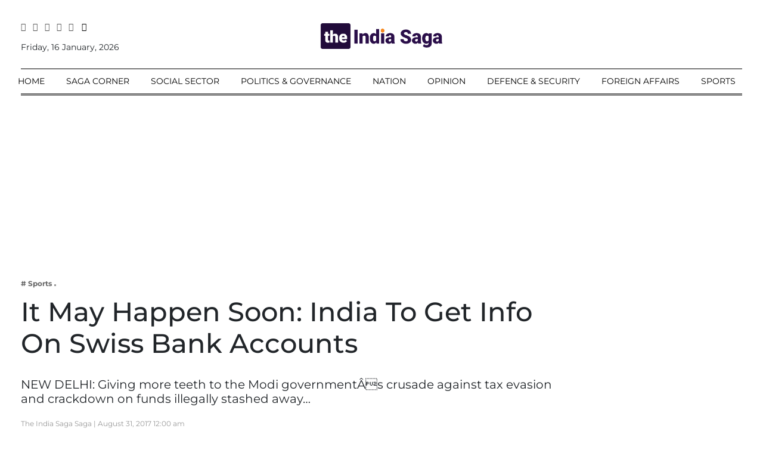

--- FILE ---
content_type: text/html; charset=UTF-8
request_url: https://theindiasaga.com/saga-corner/lifetsyle/it-may-happen-soon-india-to-get-info-on-swiss-bank-accounts/
body_size: 31800
content:
<!DOCTYPE html>
<html class="no-js" lang="en">
<head>
    <meta charset="utf-8">
    <meta http-equiv="x-ua-compatible" content="ie=edge">
    <meta name="viewport" content="width=device-width, initial-scale=1">
	<link rel="shortcut icon" href="https://theindiasaga.com/wp-content/themes/theindiasagatheme/images/sagafavi.png" type="image/x-icon"/>
	
	
	
	
	<!-- Google Ad Sens Code Start-->
<!--	<script async src="https://pagead2.googlesyndication.com/pagead/js/adsbygoogle.js?client=ca-pub-1142197524309488"
     crossorigin="anonymous"></script>
<ins class="adsbygoogle"
     style="display:block; text-align:center;"
     data-ad-layout="in-article"
     data-ad-format="fluid"
     data-ad-client="ca-pub-1142197524309488"
	 data-overlays="bottom"
	 data-ad-width= "786"
	 data-ad-height="50"
     data-ad-slot="6058765014"></ins>
<script>
     (adsbygoogle = window.adsbygoogle || []).push({});
</script> -->	
	
	<!-- Google Ads Codes End-->
	
	

	
			<link rel="stylesheet" href="https://theindiasaga.com/wp-content/themes/theindiasagatheme/assets/css/style.css">
		
    <link rel="stylesheet" href="https://theindiasaga.com/wp-content/themes/theindiasagatheme/assets/css/widgets.css">
    <link rel="stylesheet" href="https://theindiasaga.com/wp-content/themes/theindiasagatheme/assets/css/responsive.css">
	<!-- Global site tag (gtag.js) - Google Analytics -->
	<script async src="https://www.googletagmanager.com/gtag/js?id=UA-97049687-1"></script>
	<script>
	  window.dataLayer = window.dataLayer || [];
	  function gtag(){dataLayer.push(arguments);}
	  gtag('js', new Date());

	  gtag('config', 'UA-97049687-1');
	</script>

	<script>(function(html){html.className = html.className.replace(/\bno-js\b/,'js')})(document.documentElement);</script>
<meta name='robots' content='index, follow, max-image-preview:large, max-snippet:-1, max-video-preview:-1' />
<!-- Google tag (gtag.js) consent mode dataLayer added by Site Kit -->
<script type="text/javascript" id="google_gtagjs-js-consent-mode-data-layer">
/* <![CDATA[ */
window.dataLayer = window.dataLayer || [];function gtag(){dataLayer.push(arguments);}
gtag('consent', 'default', {"ad_personalization":"denied","ad_storage":"denied","ad_user_data":"denied","analytics_storage":"denied","functionality_storage":"denied","security_storage":"denied","personalization_storage":"denied","region":["AT","BE","BG","CH","CY","CZ","DE","DK","EE","ES","FI","FR","GB","GR","HR","HU","IE","IS","IT","LI","LT","LU","LV","MT","NL","NO","PL","PT","RO","SE","SI","SK"],"wait_for_update":500});
window._googlesitekitConsentCategoryMap = {"statistics":["analytics_storage"],"marketing":["ad_storage","ad_user_data","ad_personalization"],"functional":["functionality_storage","security_storage"],"preferences":["personalization_storage"]};
window._googlesitekitConsents = {"ad_personalization":"denied","ad_storage":"denied","ad_user_data":"denied","analytics_storage":"denied","functionality_storage":"denied","security_storage":"denied","personalization_storage":"denied","region":["AT","BE","BG","CH","CY","CZ","DE","DK","EE","ES","FI","FR","GB","GR","HR","HU","IE","IS","IT","LI","LT","LU","LV","MT","NL","NO","PL","PT","RO","SE","SI","SK"],"wait_for_update":500};
/* ]]> */
</script>
<!-- End Google tag (gtag.js) consent mode dataLayer added by Site Kit -->

	<!-- This site is optimized with the Yoast SEO plugin v26.7 - https://yoast.com/wordpress/plugins/seo/ -->
	<title>It May Happen Soon: India To Get Info On Swiss Bank Accounts - The India Saga</title>
	<link rel="canonical" href="https://theindiasaga.com/sports/it-may-happen-soon-india-to-get-info-on-swiss-bank-accounts/" />
	<meta property="og:locale" content="en_US" />
	<meta property="og:type" content="article" />
	<meta property="og:title" content="It May Happen Soon: India To Get Info On Swiss Bank Accounts - The India Saga" />
	<meta property="og:description" content="NEW DELHI: Giving more teeth to the Modi governmentÂs crusade against tax evasion and crackdown on funds illegally stashed away…" />
	<meta property="og:url" content="https://theindiasaga.com/sports/it-may-happen-soon-india-to-get-info-on-swiss-bank-accounts/" />
	<meta property="og:site_name" content="The India Saga" />
	<meta property="article:published_time" content="2017-08-31T00:00:00+00:00" />
	<meta property="og:image" content="https://theindiasaga.com/wp-content/uploads/2023/10/20220817181932_ogImage_48.jpg" />
	<meta property="og:image:width" content="1" />
	<meta property="og:image:height" content="1" />
	<meta property="og:image:type" content="image/jpeg" />
	<meta name="author" content="The India Saga Saga" />
	<meta name="twitter:card" content="summary_large_image" />
	<meta name="twitter:label1" content="Written by" />
	<meta name="twitter:data1" content="The India Saga Saga" />
	<meta name="twitter:label2" content="Est. reading time" />
	<meta name="twitter:data2" content="6 minutes" />
	<script type="application/ld+json" class="yoast-schema-graph">{"@context":"https://schema.org","@graph":[{"@type":"Article","@id":"https://theindiasaga.com/sports/it-may-happen-soon-india-to-get-info-on-swiss-bank-accounts/#article","isPartOf":{"@id":"https://theindiasaga.com/sports/it-may-happen-soon-india-to-get-info-on-swiss-bank-accounts/"},"author":{"name":"The India Saga Saga","@id":"https://theindiasaga.com/#/schema/person/338fba571bdec7983b980cd00bde70f1"},"headline":"It May Happen Soon: India To Get Info On Swiss Bank Accounts","datePublished":"2017-08-31T00:00:00+00:00","mainEntityOfPage":{"@id":"https://theindiasaga.com/sports/it-may-happen-soon-india-to-get-info-on-swiss-bank-accounts/"},"wordCount":1233,"commentCount":0,"publisher":{"@id":"https://theindiasaga.com/#organization"},"image":{"@id":"https://theindiasaga.com/sports/it-may-happen-soon-india-to-get-info-on-swiss-bank-accounts/#primaryimage"},"thumbnailUrl":"https://theindiasaga.com/wp-content/uploads/2023/10/20220817181932_ogImage_48.jpg","articleSection":["Sports"],"inLanguage":"en-US","potentialAction":[{"@type":"CommentAction","name":"Comment","target":["https://theindiasaga.com/sports/it-may-happen-soon-india-to-get-info-on-swiss-bank-accounts/#respond"]}]},{"@type":"WebPage","@id":"https://theindiasaga.com/sports/it-may-happen-soon-india-to-get-info-on-swiss-bank-accounts/","url":"https://theindiasaga.com/sports/it-may-happen-soon-india-to-get-info-on-swiss-bank-accounts/","name":"It May Happen Soon: India To Get Info On Swiss Bank Accounts - The India Saga","isPartOf":{"@id":"https://theindiasaga.com/#website"},"primaryImageOfPage":{"@id":"https://theindiasaga.com/sports/it-may-happen-soon-india-to-get-info-on-swiss-bank-accounts/#primaryimage"},"image":{"@id":"https://theindiasaga.com/sports/it-may-happen-soon-india-to-get-info-on-swiss-bank-accounts/#primaryimage"},"thumbnailUrl":"https://theindiasaga.com/wp-content/uploads/2023/10/20220817181932_ogImage_48.jpg","datePublished":"2017-08-31T00:00:00+00:00","breadcrumb":{"@id":"https://theindiasaga.com/sports/it-may-happen-soon-india-to-get-info-on-swiss-bank-accounts/#breadcrumb"},"inLanguage":"en-US","potentialAction":[{"@type":"ReadAction","target":["https://theindiasaga.com/sports/it-may-happen-soon-india-to-get-info-on-swiss-bank-accounts/"]}]},{"@type":"ImageObject","inLanguage":"en-US","@id":"https://theindiasaga.com/sports/it-may-happen-soon-india-to-get-info-on-swiss-bank-accounts/#primaryimage","url":"https://theindiasaga.com/wp-content/uploads/2023/10/20220817181932_ogImage_48.jpg","contentUrl":"https://theindiasaga.com/wp-content/uploads/2023/10/20220817181932_ogImage_48.jpg"},{"@type":"BreadcrumbList","@id":"https://theindiasaga.com/sports/it-may-happen-soon-india-to-get-info-on-swiss-bank-accounts/#breadcrumb","itemListElement":[{"@type":"ListItem","position":1,"name":"Home","item":"https://theindiasaga.com/"},{"@type":"ListItem","position":2,"name":"Sample Page","item":"https://theindiasaga.com/sample-page/"},{"@type":"ListItem","position":3,"name":"It May Happen Soon: India To Get Info On Swiss Bank Accounts"}]},{"@type":"WebSite","@id":"https://theindiasaga.com/#website","url":"https://theindiasaga.com/","name":"The India Saga","description":"","publisher":{"@id":"https://theindiasaga.com/#organization"},"potentialAction":[{"@type":"SearchAction","target":{"@type":"EntryPoint","urlTemplate":"https://theindiasaga.com/?s={search_term_string}"},"query-input":{"@type":"PropertyValueSpecification","valueRequired":true,"valueName":"search_term_string"}}],"inLanguage":"en-US"},{"@type":"Organization","@id":"https://theindiasaga.com/#organization","name":"The India Saga","url":"https://theindiasaga.com/","logo":{"@type":"ImageObject","inLanguage":"en-US","@id":"https://theindiasaga.com/#/schema/logo/image/","url":"https://theindiasaga.com/wp-content/uploads/2023/10/20220905155956_logo_361.png","contentUrl":"https://theindiasaga.com/wp-content/uploads/2023/10/20220905155956_logo_361.png","width":600,"height":128,"caption":"The India Saga"},"image":{"@id":"https://theindiasaga.com/#/schema/logo/image/"}},{"@type":"Person","@id":"https://theindiasaga.com/#/schema/person/338fba571bdec7983b980cd00bde70f1","name":"The India Saga Saga","image":{"@type":"ImageObject","inLanguage":"en-US","@id":"https://theindiasaga.com/#/schema/person/image/","url":"https://secure.gravatar.com/avatar/?s=96&d=mm&r=g","contentUrl":"https://secure.gravatar.com/avatar/?s=96&d=mm&r=g","caption":"The India Saga Saga"},"url":"https://theindiasaga.com/author/the-india-saga-8611/"}]}</script>
	<!-- / Yoast SEO plugin. -->


<link rel='dns-prefetch' href='//www.googletagmanager.com' />
<link rel='dns-prefetch' href='//maxcdn.bootstrapcdn.com' />
<link rel="alternate" title="oEmbed (JSON)" type="application/json+oembed" href="https://theindiasaga.com/wp-json/oembed/1.0/embed?url=https%3A%2F%2Ftheindiasaga.com%2Fsports%2Fit-may-happen-soon-india-to-get-info-on-swiss-bank-accounts%2F" />
<link rel="alternate" title="oEmbed (XML)" type="text/xml+oembed" href="https://theindiasaga.com/wp-json/oembed/1.0/embed?url=https%3A%2F%2Ftheindiasaga.com%2Fsports%2Fit-may-happen-soon-india-to-get-info-on-swiss-bank-accounts%2F&#038;format=xml" />
<style id='wp-img-auto-sizes-contain-inline-css' type='text/css'>
img:is([sizes=auto i],[sizes^="auto," i]){contain-intrinsic-size:3000px 1500px}
/*# sourceURL=wp-img-auto-sizes-contain-inline-css */
</style>
<link rel='stylesheet' id='sbr_styles-css' href='https://theindiasaga.com/wp-content/plugins/reviews-feed/assets/css/sbr-styles.min.css?ver=2.1.1' type='text/css' media='all' />
<style id='wp-emoji-styles-inline-css' type='text/css'>

	img.wp-smiley, img.emoji {
		display: inline !important;
		border: none !important;
		box-shadow: none !important;
		height: 1em !important;
		width: 1em !important;
		margin: 0 0.07em !important;
		vertical-align: -0.1em !important;
		background: none !important;
		padding: 0 !important;
	}
/*# sourceURL=wp-emoji-styles-inline-css */
</style>
<style id='classic-theme-styles-inline-css' type='text/css'>
/*! This file is auto-generated */
.wp-block-button__link{color:#fff;background-color:#32373c;border-radius:9999px;box-shadow:none;text-decoration:none;padding:calc(.667em + 2px) calc(1.333em + 2px);font-size:1.125em}.wp-block-file__button{background:#32373c;color:#fff;text-decoration:none}
/*# sourceURL=/wp-includes/css/classic-themes.min.css */
</style>
<link rel='stylesheet' id='ctf_styles-css' href='https://theindiasaga.com/wp-content/plugins/custom-twitter-feeds/css/ctf-styles.min.css?ver=2.3.1' type='text/css' media='all' />
<link rel='stylesheet' id='gn-frontend-gnfollow-style-css' href='https://theindiasaga.com/wp-content/plugins/gn-publisher/assets/css/gn-frontend-gnfollow.min.css?ver=1.5.26' type='text/css' media='all' />
<link rel='stylesheet' id='notix-css' href='https://theindiasaga.com/wp-content/plugins/notix-web-push-notifications/public/css/notix-public.css?ver=1.2.4' type='text/css' media='all' />
<link rel='stylesheet' id='cff-css' href='https://theindiasaga.com/wp-content/plugins/custom-facebook-feed/assets/css/cff-style.min.css?ver=4.3.4' type='text/css' media='all' />
<link rel='stylesheet' id='sb-font-awesome-css' href='https://maxcdn.bootstrapcdn.com/font-awesome/4.7.0/css/font-awesome.min.css?ver=6.9' type='text/css' media='all' />
<link rel='stylesheet' id='wp-block-paragraph-css' href='https://theindiasaga.com/wp-includes/blocks/paragraph/style.min.css?ver=6.9' type='text/css' media='all' />
<script type="text/javascript" src="https://theindiasaga.com/wp-includes/js/jquery/jquery.min.js?ver=3.7.1" id="jquery-core-js"></script>
<script type="text/javascript" src="https://theindiasaga.com/wp-includes/js/jquery/jquery-migrate.min.js?ver=3.4.1" id="jquery-migrate-js"></script>
<script type="text/javascript" src="https://theindiasaga.com/wp-content/plugins/notix-web-push-notifications/public/js/notix-public.js?ver=1.2.4" id="notix-js"></script>

<!-- Google tag (gtag.js) snippet added by Site Kit -->
<!-- Google Analytics snippet added by Site Kit -->
<script type="text/javascript" src="https://www.googletagmanager.com/gtag/js?id=GT-P8ZRLNK" id="google_gtagjs-js" async></script>
<script type="text/javascript" id="google_gtagjs-js-after">
/* <![CDATA[ */
window.dataLayer = window.dataLayer || [];function gtag(){dataLayer.push(arguments);}
gtag("set","linker",{"domains":["theindiasaga.com"]});
gtag("js", new Date());
gtag("set", "developer_id.dZTNiMT", true);
gtag("config", "GT-P8ZRLNK", {"googlesitekit_post_date":"20170831","googlesitekit_post_author":"The India Saga Saga"});
 window._googlesitekit = window._googlesitekit || {}; window._googlesitekit.throttledEvents = []; window._googlesitekit.gtagEvent = (name, data) => { var key = JSON.stringify( { name, data } ); if ( !! window._googlesitekit.throttledEvents[ key ] ) { return; } window._googlesitekit.throttledEvents[ key ] = true; setTimeout( () => { delete window._googlesitekit.throttledEvents[ key ]; }, 5 ); gtag( "event", name, { ...data, event_source: "site-kit" } ); }; 
//# sourceURL=google_gtagjs-js-after
/* ]]> */
</script>
<link rel="https://api.w.org/" href="https://theindiasaga.com/wp-json/" /><link rel="alternate" title="JSON" type="application/json" href="https://theindiasaga.com/wp-json/wp/v2/posts/11015" /><link rel="EditURI" type="application/rsd+xml" title="RSD" href="https://theindiasaga.com/xmlrpc.php?rsd" />
<meta name="generator" content="WordPress 6.9" />
<link rel='shortlink' href='https://theindiasaga.com/?p=11015' />
<meta name="generator" content="Site Kit by Google 1.170.0" /><script id="script">
    const ntxs = document.createElement("script");
    ntxs.src = "https://notix.io/ent/current/enot.min.js";
    ntxs.onload = (sdk) => {
        sdk.startInstall({
            appId: "1006694a6656ee792ea6ea906264620",
            loadSettings: true
        })
    };
    document.head.append(ntxs);
</script>		<script type="text/javascript">
			var _statcounter = _statcounter || [];
			_statcounter.push({"tags": {"author": "The India Saga 8611"}});
		</script>
		<link rel="pingback" href="https://theindiasaga.com/xmlrpc.php">
<script async src="https://www.googletagmanager.com/gtag/js?id=asdf"></script>
<script>
  window.dataLayer = window.dataLayer || [];
  function gtag(){dataLayer.push(arguments);}
  gtag('js', new Date());

  gtag('config', 'asddf');
</script>

<!-- Google Tag Manager snippet added by Site Kit -->
<script type="text/javascript">
/* <![CDATA[ */

			( function( w, d, s, l, i ) {
				w[l] = w[l] || [];
				w[l].push( {'gtm.start': new Date().getTime(), event: 'gtm.js'} );
				var f = d.getElementsByTagName( s )[0],
					j = d.createElement( s ), dl = l != 'dataLayer' ? '&l=' + l : '';
				j.async = true;
				j.src = 'https://www.googletagmanager.com/gtm.js?id=' + i + dl;
				f.parentNode.insertBefore( j, f );
			} )( window, document, 'script', 'dataLayer', 'GTM-WQ8CKBX' );
			
/* ]]> */
</script>

<!-- End Google Tag Manager snippet added by Site Kit -->
		<style type="text/css" id="wp-custom-css">
			
@media only screen and (max-width: 600px) {
.entry-main-content { margin:10px;}

	.border-radius-2, .border-radius-2 img { width: 100%; height: auto; }
}

@media (max-width: 767px){
	.single-content .image.mb-30.m-auto.text-center.border-radius-2{height: auto;}
	.related-posts {padding: 0 10px;}
}		</style>
			<style>	
	.main-menu > li { padding: 0 16px; }

		.logo-text #Date {
			text-align: left;
			margin: 10px 0 0 0;
		}

		@media (max-width: 767px){
		.logo-text #Date {width: 100%;text-align: center;}
		.main-header.header-style-2 h1.logo.d-inline {width: 200px;display: inline-block!important;max-width: 200px;}
		header.sticky-bar {position: fixed;}
		header.header-sticky .mobile_menu{position: absolute; left: 0px;}
		.main-header.header-style-2 .header-tools{top: 29px;}
		.main-header.header-style-2.sticky-bar {padding: 0px 0;}
		.main-header.header-style-2 .container.pt-30.pb-30 {padding-top: 0px!important;padding-bottom: 0px!important;}
		
		.off-canvas-toggle-cover{    display: none!important;}
		
		}
		
		.position-absolute-center {top: 39%;}
.logo-text #Date{margin: -22px 0 0 0;}

@media (max-width: 767px){
.logo-text #Date {
    width: 100%;
    text-align: center;
    margin: 0px 0 0 0;
}    
}


/* css changes on 16th July */

.sub-footer-menu {
  display: inline;
}
.subfooter-menu li::before {
  content: "l";
  color: #6c757d !important;
}
.subfooter-menu li:first-child::before {
  content: "";
}

.subfooter-menu li a {
color: #6c757d !important;
margin-right: 7px;
margin-left: 7px;
font-size: 13px;
}
.subfooter-menu li {
  display: inline;
}

.sub-footer-menu {
  display: inline;
  width: 50%;
  margin-left: 70px;
  float: right;
}

.footer-bottom-area .footer-copy-right p {
	display: inline;
    float: left;
}
@media (max-width: 767px){
.footer-bottom-area .footer-copy-right p {
        width: 100%;
}
.sub-footer-menu{    width: 100%;    padding-bottom: 15px;}
#scrollUp{    right: 6px;
    bottom: 5px;}
}

.static-content-inner {
    display: inline-block;
    vertical-align: top;
    width: 45%;
}

	@media (max-width: 767px){
		.static-content-inner {
			width: 100%;
		}
	}
	
	.single-content .entry-header.mb-30.mt-50 {
	  margin-top: 0px !important;
	}
	.single-content .image.mb-30.m-auto.text-center.border-radius-2 {
	  margin-bottom: 0px !important;
	}
	
	
.main-header .main-nav ul li.menu-item-has-children > span::before {
    content: "\e64b";
    font-family: 'themify';
    font-size: 8px;
    display: inline-block;
    padding-left: 5px;
    position: absolute;
    right: 0;
    top: 50%;
    transform: translateY(-50%);
}

.main-header .main-nav ul li > span::after {
    content: "";
    width: 0;
    height: 2px;
    position: absolute;
    left: 50%;
    top: -1px;
    opacity: 0.5;
    transform: translateX(-50%);
}
.main-header.header-style-2 .main-nav ul li>span {
    position: relative;
    padding: 0;
    display: block;
    padding-top: 10px;
    padding-bottom: 10px;
        padding-right: 15px;
}
	</style>
	<!-- cleverwebserver Code Start-->
<script data-cfasync="false" type="text/javascript" id="clever-core">
/* <![CDATA[ */
    (function (document, window) {
        var a, c = document.createElement("script"), f = window.frameElement;

        c.id = "CleverCoreLoader90467";
        c.src = "https://cdn-adtech.com/eaf7e6d54e569c2f804fb8abe3c575ad.js";

        c.async = !0;
        c.type = "text/javascript";
        c.setAttribute("data-target", window.name || (f && f.getAttribute("id")));
        c.setAttribute("data-callback", "put-your-callback-function-here");
        c.setAttribute("data-callback-url-click", "put-your-click-macro-here");
        c.setAttribute("data-callback-url-view", "put-your-view-macro-here");
        

        try {
            a = parent.document.getElementsByTagName("script")[0] || document.getElementsByTagName("script")[0];
        } catch (e) {
            a = !1;
        }

        a || (a = document.getElementsByTagName("head")[0] || document.getElementsByTagName("body")[0]);
        a.parentNode.insertBefore(c, a);
    })(document, window);
/* ]]> */
</script>
	<!-- cleverwebserver Code Ends-->
	
<style id='wp-block-heading-inline-css' type='text/css'>
h1:where(.wp-block-heading).has-background,h2:where(.wp-block-heading).has-background,h3:where(.wp-block-heading).has-background,h4:where(.wp-block-heading).has-background,h5:where(.wp-block-heading).has-background,h6:where(.wp-block-heading).has-background{padding:1.25em 2.375em}h1.has-text-align-left[style*=writing-mode]:where([style*=vertical-lr]),h1.has-text-align-right[style*=writing-mode]:where([style*=vertical-rl]),h2.has-text-align-left[style*=writing-mode]:where([style*=vertical-lr]),h2.has-text-align-right[style*=writing-mode]:where([style*=vertical-rl]),h3.has-text-align-left[style*=writing-mode]:where([style*=vertical-lr]),h3.has-text-align-right[style*=writing-mode]:where([style*=vertical-rl]),h4.has-text-align-left[style*=writing-mode]:where([style*=vertical-lr]),h4.has-text-align-right[style*=writing-mode]:where([style*=vertical-rl]),h5.has-text-align-left[style*=writing-mode]:where([style*=vertical-lr]),h5.has-text-align-right[style*=writing-mode]:where([style*=vertical-rl]),h6.has-text-align-left[style*=writing-mode]:where([style*=vertical-lr]),h6.has-text-align-right[style*=writing-mode]:where([style*=vertical-rl]){rotate:180deg}
/*# sourceURL=https://theindiasaga.com/wp-includes/blocks/heading/style.min.css */
</style>
<style id='global-styles-inline-css' type='text/css'>
:root{--wp--preset--aspect-ratio--square: 1;--wp--preset--aspect-ratio--4-3: 4/3;--wp--preset--aspect-ratio--3-4: 3/4;--wp--preset--aspect-ratio--3-2: 3/2;--wp--preset--aspect-ratio--2-3: 2/3;--wp--preset--aspect-ratio--16-9: 16/9;--wp--preset--aspect-ratio--9-16: 9/16;--wp--preset--color--black: #000000;--wp--preset--color--cyan-bluish-gray: #abb8c3;--wp--preset--color--white: #ffffff;--wp--preset--color--pale-pink: #f78da7;--wp--preset--color--vivid-red: #cf2e2e;--wp--preset--color--luminous-vivid-orange: #ff6900;--wp--preset--color--luminous-vivid-amber: #fcb900;--wp--preset--color--light-green-cyan: #7bdcb5;--wp--preset--color--vivid-green-cyan: #00d084;--wp--preset--color--pale-cyan-blue: #8ed1fc;--wp--preset--color--vivid-cyan-blue: #0693e3;--wp--preset--color--vivid-purple: #9b51e0;--wp--preset--gradient--vivid-cyan-blue-to-vivid-purple: linear-gradient(135deg,rgb(6,147,227) 0%,rgb(155,81,224) 100%);--wp--preset--gradient--light-green-cyan-to-vivid-green-cyan: linear-gradient(135deg,rgb(122,220,180) 0%,rgb(0,208,130) 100%);--wp--preset--gradient--luminous-vivid-amber-to-luminous-vivid-orange: linear-gradient(135deg,rgb(252,185,0) 0%,rgb(255,105,0) 100%);--wp--preset--gradient--luminous-vivid-orange-to-vivid-red: linear-gradient(135deg,rgb(255,105,0) 0%,rgb(207,46,46) 100%);--wp--preset--gradient--very-light-gray-to-cyan-bluish-gray: linear-gradient(135deg,rgb(238,238,238) 0%,rgb(169,184,195) 100%);--wp--preset--gradient--cool-to-warm-spectrum: linear-gradient(135deg,rgb(74,234,220) 0%,rgb(151,120,209) 20%,rgb(207,42,186) 40%,rgb(238,44,130) 60%,rgb(251,105,98) 80%,rgb(254,248,76) 100%);--wp--preset--gradient--blush-light-purple: linear-gradient(135deg,rgb(255,206,236) 0%,rgb(152,150,240) 100%);--wp--preset--gradient--blush-bordeaux: linear-gradient(135deg,rgb(254,205,165) 0%,rgb(254,45,45) 50%,rgb(107,0,62) 100%);--wp--preset--gradient--luminous-dusk: linear-gradient(135deg,rgb(255,203,112) 0%,rgb(199,81,192) 50%,rgb(65,88,208) 100%);--wp--preset--gradient--pale-ocean: linear-gradient(135deg,rgb(255,245,203) 0%,rgb(182,227,212) 50%,rgb(51,167,181) 100%);--wp--preset--gradient--electric-grass: linear-gradient(135deg,rgb(202,248,128) 0%,rgb(113,206,126) 100%);--wp--preset--gradient--midnight: linear-gradient(135deg,rgb(2,3,129) 0%,rgb(40,116,252) 100%);--wp--preset--font-size--small: 13px;--wp--preset--font-size--medium: 20px;--wp--preset--font-size--large: 36px;--wp--preset--font-size--x-large: 42px;--wp--preset--spacing--20: 0.44rem;--wp--preset--spacing--30: 0.67rem;--wp--preset--spacing--40: 1rem;--wp--preset--spacing--50: 1.5rem;--wp--preset--spacing--60: 2.25rem;--wp--preset--spacing--70: 3.38rem;--wp--preset--spacing--80: 5.06rem;--wp--preset--shadow--natural: 6px 6px 9px rgba(0, 0, 0, 0.2);--wp--preset--shadow--deep: 12px 12px 50px rgba(0, 0, 0, 0.4);--wp--preset--shadow--sharp: 6px 6px 0px rgba(0, 0, 0, 0.2);--wp--preset--shadow--outlined: 6px 6px 0px -3px rgb(255, 255, 255), 6px 6px rgb(0, 0, 0);--wp--preset--shadow--crisp: 6px 6px 0px rgb(0, 0, 0);}:where(.is-layout-flex){gap: 0.5em;}:where(.is-layout-grid){gap: 0.5em;}body .is-layout-flex{display: flex;}.is-layout-flex{flex-wrap: wrap;align-items: center;}.is-layout-flex > :is(*, div){margin: 0;}body .is-layout-grid{display: grid;}.is-layout-grid > :is(*, div){margin: 0;}:where(.wp-block-columns.is-layout-flex){gap: 2em;}:where(.wp-block-columns.is-layout-grid){gap: 2em;}:where(.wp-block-post-template.is-layout-flex){gap: 1.25em;}:where(.wp-block-post-template.is-layout-grid){gap: 1.25em;}.has-black-color{color: var(--wp--preset--color--black) !important;}.has-cyan-bluish-gray-color{color: var(--wp--preset--color--cyan-bluish-gray) !important;}.has-white-color{color: var(--wp--preset--color--white) !important;}.has-pale-pink-color{color: var(--wp--preset--color--pale-pink) !important;}.has-vivid-red-color{color: var(--wp--preset--color--vivid-red) !important;}.has-luminous-vivid-orange-color{color: var(--wp--preset--color--luminous-vivid-orange) !important;}.has-luminous-vivid-amber-color{color: var(--wp--preset--color--luminous-vivid-amber) !important;}.has-light-green-cyan-color{color: var(--wp--preset--color--light-green-cyan) !important;}.has-vivid-green-cyan-color{color: var(--wp--preset--color--vivid-green-cyan) !important;}.has-pale-cyan-blue-color{color: var(--wp--preset--color--pale-cyan-blue) !important;}.has-vivid-cyan-blue-color{color: var(--wp--preset--color--vivid-cyan-blue) !important;}.has-vivid-purple-color{color: var(--wp--preset--color--vivid-purple) !important;}.has-black-background-color{background-color: var(--wp--preset--color--black) !important;}.has-cyan-bluish-gray-background-color{background-color: var(--wp--preset--color--cyan-bluish-gray) !important;}.has-white-background-color{background-color: var(--wp--preset--color--white) !important;}.has-pale-pink-background-color{background-color: var(--wp--preset--color--pale-pink) !important;}.has-vivid-red-background-color{background-color: var(--wp--preset--color--vivid-red) !important;}.has-luminous-vivid-orange-background-color{background-color: var(--wp--preset--color--luminous-vivid-orange) !important;}.has-luminous-vivid-amber-background-color{background-color: var(--wp--preset--color--luminous-vivid-amber) !important;}.has-light-green-cyan-background-color{background-color: var(--wp--preset--color--light-green-cyan) !important;}.has-vivid-green-cyan-background-color{background-color: var(--wp--preset--color--vivid-green-cyan) !important;}.has-pale-cyan-blue-background-color{background-color: var(--wp--preset--color--pale-cyan-blue) !important;}.has-vivid-cyan-blue-background-color{background-color: var(--wp--preset--color--vivid-cyan-blue) !important;}.has-vivid-purple-background-color{background-color: var(--wp--preset--color--vivid-purple) !important;}.has-black-border-color{border-color: var(--wp--preset--color--black) !important;}.has-cyan-bluish-gray-border-color{border-color: var(--wp--preset--color--cyan-bluish-gray) !important;}.has-white-border-color{border-color: var(--wp--preset--color--white) !important;}.has-pale-pink-border-color{border-color: var(--wp--preset--color--pale-pink) !important;}.has-vivid-red-border-color{border-color: var(--wp--preset--color--vivid-red) !important;}.has-luminous-vivid-orange-border-color{border-color: var(--wp--preset--color--luminous-vivid-orange) !important;}.has-luminous-vivid-amber-border-color{border-color: var(--wp--preset--color--luminous-vivid-amber) !important;}.has-light-green-cyan-border-color{border-color: var(--wp--preset--color--light-green-cyan) !important;}.has-vivid-green-cyan-border-color{border-color: var(--wp--preset--color--vivid-green-cyan) !important;}.has-pale-cyan-blue-border-color{border-color: var(--wp--preset--color--pale-cyan-blue) !important;}.has-vivid-cyan-blue-border-color{border-color: var(--wp--preset--color--vivid-cyan-blue) !important;}.has-vivid-purple-border-color{border-color: var(--wp--preset--color--vivid-purple) !important;}.has-vivid-cyan-blue-to-vivid-purple-gradient-background{background: var(--wp--preset--gradient--vivid-cyan-blue-to-vivid-purple) !important;}.has-light-green-cyan-to-vivid-green-cyan-gradient-background{background: var(--wp--preset--gradient--light-green-cyan-to-vivid-green-cyan) !important;}.has-luminous-vivid-amber-to-luminous-vivid-orange-gradient-background{background: var(--wp--preset--gradient--luminous-vivid-amber-to-luminous-vivid-orange) !important;}.has-luminous-vivid-orange-to-vivid-red-gradient-background{background: var(--wp--preset--gradient--luminous-vivid-orange-to-vivid-red) !important;}.has-very-light-gray-to-cyan-bluish-gray-gradient-background{background: var(--wp--preset--gradient--very-light-gray-to-cyan-bluish-gray) !important;}.has-cool-to-warm-spectrum-gradient-background{background: var(--wp--preset--gradient--cool-to-warm-spectrum) !important;}.has-blush-light-purple-gradient-background{background: var(--wp--preset--gradient--blush-light-purple) !important;}.has-blush-bordeaux-gradient-background{background: var(--wp--preset--gradient--blush-bordeaux) !important;}.has-luminous-dusk-gradient-background{background: var(--wp--preset--gradient--luminous-dusk) !important;}.has-pale-ocean-gradient-background{background: var(--wp--preset--gradient--pale-ocean) !important;}.has-electric-grass-gradient-background{background: var(--wp--preset--gradient--electric-grass) !important;}.has-midnight-gradient-background{background: var(--wp--preset--gradient--midnight) !important;}.has-small-font-size{font-size: var(--wp--preset--font-size--small) !important;}.has-medium-font-size{font-size: var(--wp--preset--font-size--medium) !important;}.has-large-font-size{font-size: var(--wp--preset--font-size--large) !important;}.has-x-large-font-size{font-size: var(--wp--preset--font-size--x-large) !important;}
/*# sourceURL=global-styles-inline-css */
</style>

<script type="application/ld+json" class="gnpub-schema-markup-output">
{"@context":"https:\/\/schema.org\/","@type":"NewsArticle","@id":"https:\/\/theindiasaga.com\/sports\/it-may-happen-soon-india-to-get-info-on-swiss-bank-accounts\/#newsarticle","url":"https:\/\/theindiasaga.com\/sports\/it-may-happen-soon-india-to-get-info-on-swiss-bank-accounts\/","image":{"@type":"ImageObject","url":"https:\/\/theindiasaga.com\/wp-content\/uploads\/2023\/10\/20220817181932_ogImage_48.jpg","width":1,"height":1},"headline":"It May Happen Soon: India To Get Info On Swiss Bank Accounts","mainEntityOfPage":"https:\/\/theindiasaga.com\/sports\/it-may-happen-soon-india-to-get-info-on-swiss-bank-accounts\/","datePublished":"2017-08-31T00:00:00+05:30","dateModified":"2017-08-31T00:00:00+05:30","description":"NEW DELHI: Giving more teeth to the Modi government\u00c2\u0092s crusade against tax evasion and crackdown on funds illegally stashed away","articleSection":"Sports","articleBody":"NEW DELHI: Giving more teeth to the Modi government\u00c2\u0092s crusade against tax evasion and crackdown on funds illegally stashed away in tax havens abroad by the rich and mighty, India looks set to get the crucial financial account information from Switzerland. It will pave the way for lifting the veil of secrecy over Swiss bank accounts held by influential business tycoons of India away from the prying eyes of tax sleuths.\n\n\n\nThe two countries today emphasized their willingness to further boost cooperation against in the fight &nbsp;against tax fraud and tax evasion. The first concrete result of enhanced cooperation in finance and tax matters will show up with India getting the long-awaited financial account information. The exchange of information has been facilitated by the signing of the joint declaration in November last year on the implementation of Automatic Exchange of Information (AEOI).\n\n\n\nIn this context, the visiting Switzerland President Mrs. Doris Leuthard briefed Prime Minister Narendra Modi about the ongoing parliamentary procedure in Switzerland. Both the leaders held talks here today &nbsp;and acknowledged the importance of a global level playing field for effective implementation of the international standards on tax transparency. &nbsp;&nbsp;\n\n\n\nPrime Minister Modi welcomed the steps taken by the Swiss side to expedite the execution of tax information sharing request by India and hoped that the two sides resolve outstanding issues expeditiously through bilateral dialogue at competent authority level. He also expressed his expectation that Switzerland will implement the recommendations of the Global Forum on Transparency and Exchange of Information in Tax Matters with the view to further improve mutual administrative assistance in tax matters.\n\n\n\nBoth leaders agreed for enhanced engagement, closer convergence and stronger cooperation in tax and financial matters. Both sides also recognised the importance and potential benefits of cross-border investment and financial services and agreed to continue cooperation on these matters through regular dialogue, according to a joint statement issued here.\n\n\n\nPresident Leuthard is currently on a state visit to India from&nbsp;August 30 to September 2. She is accompanied by the State Secretary for Economic Affairs Mrs. Marie-Gabrielle Ineichen-Fleisch, State Secretary for International Financial Matters, Mr. J\u00c3\u00b6rg Gasser and other officials. A high level business delegation from Switzerland is also accompanying the President.\n\n\n\nPrime Minister Modi held a one-to-one meeting and delegation-level talks with President Leuthard. The Vice President of Venkaiah Naidu, External Affairs Minister Sushma Swaraj called on her. Several other ministers will also separately call on President Leuthard.\n\n\n\nPrime Minister Modi along with President Leuthard addressed the business leaders of both countries and held a fruitful exchange with them, the joint statement said. During the meeting with Prime Minister Modi, CEOs of Swiss companies expressed strong support for India\u00c2\u0092s economic reforms and highlighted their interest in contributing to India\u00c2\u0092s Flagship Programmes like Make in India, Smart Cities, Digital India, Swachh Bharat, Startup India, Skill India and other initiatives.\n\n\n\nBoth the leaders agreed that India\u00c2\u0092s policy of non-alignment and Switzerland\u00c2\u0092s traditional policy of neutrality had helped to develop a close understanding and solid grounds for constructive cooperation between the two nations on international and bilateral issues.\n\n\n\nIn light of the upcoming 70th Anniversary of the Swiss-Indian Friendship Treaty, Prime Minister Modi and President Leuthard resolved to strengthen the two country\u00c2\u0092s close, broad and longstanding friendship. They reiterated their commitment to democracy, rule of law, free trade, respect of human rights, pluralism and rule-based international order and agreed that the Swiss-Indian Friendship Treaty has strengthened bilateral relations by further enhancing trust and mutual respect.\n\n\n\nBoth leaders acknowledged the need for deepening and expanding bilateral ties through exchanges at various levels. They further agreed to continue with regular political consultations at official level between the two Foreign Ministries for exchanging views on major bilateral, global and regional issues of mutual interest.\n\n\n\nMr. Modi reiterated that Foreign Direct Investment (FDI) is an important component to realize India\u00c2\u0092s growth target and said that India especially welcomed Swiss investors. In this context, both Leaders agreed on the need for continuing negotiations on a new Bilateral Investment Treaty. &nbsp;\n\n\n\nReferring to green solutions and clean technology which can become one of the key areas of bilateral cooperation President Leuthard briefed Prime Minister Modi about the involvement of Swiss cooperation and companies in these initiatives, particularly on enhancing energy efficiency in buildings, sustainable development of mountain regions, and capacity building in Smart Cities Mission.\n\n\n\nBoth leaders applauded the existing cooperation in the domain of Internet Governance and digitalization, and reiterated the importance of a multi-stakeholder approach in this regard. Switzerland invited India to actively participate at the 12th UN Internet Governance Forum, to be held in Geneva in December. India hopes for a high level participation from Switzerland in the fifth edition of Global Conference on Cyber Space to be held in New Delhi in November.\n\n\n\nThe two sides welcomed the signing of a Memorandum of Understanding on technical cooperation in the railway sector. The envisaged technical cooperation in the areas of railway safety and technology will promote efficiency and sustainability in the transport sector, Both sides believe that India's ongoing railway modernization and expansion plans offer ample opportunities for the Swiss rail industry to engage with Indian railways and industry. A MoU was signed between Konkan Railway Cooperation Limited (KRCL) and the Swiss Federal Institute of Technology Z\u00c3\u00bcrich (ETH Z\u00c3\u00bcrich).\n\n\n\nThe two leaders noted with satisfaction that large number of Indians visit Switzerland as foreign tourists each year. Underscoring the substantial potential for bilateral collaboration in the tourism and hospitality sector, the two Leaders took note of the scope for such cooperation, particularly in mountainous regions.\n\n\n\nBoth leaders expressed their strong commitment to delivering on the Paris Agreement of the UN Framework Convention on Climate Change (UNFCCC) and to cooperate in formulating the guidelines by 2018 for its robust operationalization, reflecting their common but differentiated responsibilities and respective capabilities. In light of different national circumstances President Leuthard appreciated Indian leadership on the International Solar Alliance to address climate change concerns.\n\n\n\nIndia and Switzerland also urged all countries to work towards disrupting terrorist networks and financing as well as preventing violent extremism. They emphasized that the global counter terrorism legal framework should regularly be updated and strengthened to combat the scourge of terrorism. Both leaders urged that all member countries should demonstrate a collective political will to take concrete actions against terrorism and to implement the United Nations Counter-Terrorism Strategy.\n\n\n\nThe joint statement reaffirmed the need for reform of the UN Security Council, including its expansion, to make it more representative, accountable, effective and responsive to the geo-political realities of the 21st century. Mr. Modi appreciated the valuable support of Switzerland for India\u00c2\u0092s candidature for the UNSC non-permanent seat in 2021-22.&nbsp;\n\n\n\nThe two leaders expressed their commitment to support and strengthen global non-proliferation and disarmament objectives. Switzerland welcomed India\u00c2\u0092s accession to the Missile Technology Control Regime (MTCR) and welcomed India\u00c2\u0092s intensified engagement with the Nuclear Supplier Group (NSG), Australia Group and the Wassenaar Arrangement, expressing its support for India\u00c2\u0092s Accession to these regimes.\n\n\n\nThe two sides expressed satisfaction with regular high-level contacts between the two countries that further deepens bilateral ties between the two nations. President Leuthard invited President Ram Nath Kovind and Prime Minister Modi to visit Switzerland at mutually convenient dates. &nbsp;","keywords":"","name":"It May Happen Soon: India To Get Info On Swiss Bank Accounts","thumbnailUrl":"https:\/\/theindiasaga.com\/wp-content\/uploads\/2023\/10\/20220817181932_ogImage_48.jpg","wordCount":1184,"timeRequired":"PT5M15S","mainEntity":{"@type":"WebPage","@id":"https:\/\/theindiasaga.com\/sports\/it-may-happen-soon-india-to-get-info-on-swiss-bank-accounts\/"},"author":{"@type":"Person","name":"The India Saga Saga","url":"https:\/\/theindiasaga.com\/author\/the-india-saga-8611\/","sameAs":[],"image":{"@type":"ImageObject","url":"https:\/\/secure.gravatar.com\/avatar\/?s=96&d=mm&r=g","height":96,"width":96}},"editor":{"@type":"Person","name":"The India Saga Saga","url":"https:\/\/theindiasaga.com\/author\/the-india-saga-8611\/","sameAs":[],"image":{"@type":"ImageObject","url":"https:\/\/secure.gravatar.com\/avatar\/?s=96&d=mm&r=g","height":96,"width":96}}}
</script>
</head>

<body>
	
	
       
    <!--Offcanvas sidebar-->
    <aside id="sidebar-wrapper" class="custom-scrollbar offcanvas-sidebar position-left">
        <button class="off-canvas-close"><i class="ti-close"></i></button>
        <div class="sidebar-inner">
            
            <!--Categories-->
            <div class="sidebar-widget widget_categories mb-50">
                <div class="widget-header position-relative mb-20">
                    <h5 class="widget-title mt-5">All Sections</h5>
                </div>
                <div class="widget_nav_menu">
                    <ul class="menu">
                         <li class="">
                            <a href="https://theindiasaga.com">Home</a>
                        </li>
                       
                        <li><a href="https://theindiasaga.com/saga-corner/">Saga Corner</a></li>
                        <li><a href="https://theindiasaga.com/social-sector/">Social Sector</a></li>
                        <li><a href="https://theindiasaga.com/politics-governance/">Politics & Governance</a></li>
                        <li><a href="https://theindiasaga.com/nation/">Nation</a></li>
                        <li><a href="https://theindiasaga.com/opinion/">Opinion</a></li>
                        <li><a href="https://theindiasaga.com/defence-security/">Defence & Security</a></li>
                        <li><a href="https://theindiasaga.com/foreign-affairs/">Foreign Affairs </a></li>
                        <li><a href="https://theindiasaga.com/sports/">Sports</a></li>
                        <li><a href="https://theindiasaga.com/business/">Business</a></li>
                        <li><a href="https://theindiasaga.com/tech-verse/">Tech Verse</a></li>
                        <li><a href="https://theindiasaga.com/health/">Health</a></li>
                        <li><a href="https://theindiasaga.com/web-3/">Web 3</a></li>
						<li><a href="https://theindiasaga.com/entertainment/">Entertainment</a></li>
						<li><a href="https://theindiasaga.com/lifestyle/">Lifestyle</a></li>
						
                       <!-- <li class="menu-item-has-children"><span> More </span>
							<ul class="sub-menu text-muted font-small">
								 <li><a href="/technology" target="_blank">Technology</a></li>
								 <li><a href="/exclusive-interviews" target="_blank">Exclusive Interviews</a></li>
								 <li><a href="/features" target="_blank">    Features</a></li>
								 <li><a href="/photo" target="_blank">    Photo</a></li>
								 <li><a href="/videogallery" target="_blank">    Videos</a></li>
								 <li><a href="/cities" target="_blank">    Cities</a></li>
								 <li><a href="/travel" target="_blank">    Travel</a></li>
								 <li><a href="/education" target="_blank">    Education</a> </li>
								 <li><a href="/supplements/law" target="_blank">    Law</a></li>
                            </ul>
						</li>-->
						
                    </ul>
                </div>
            </div>
            <!--Ads-->
          <!--  <div class="sidebar-widget widget-ads mb-30">
                <a href="assets/imgs/news-1.jpg" class="play-video" data-animate="zoomIn" data-duration="1.5s" data-delay="0.1s">
                    <img src="http://via.placeholder.com/432x336" alt="">
                </a>
            </div> -->
        </div>
    </aside>
    <!-- Start Header -->
    <header class="main-header header-style-2 header-sticky">
        <div class="container pt-30 pb-30 position-relative text-center header-top">
            <div class="mobile_menu d-lg-none d-block"></div>
            <!--Header tools-->
            <div class="header-tools position-absolute position-absolute-center">
                <ul class="header-social-network d-inline-block list-inline mr-10">
                    <li class="list-inline-item"><a class="social-icon facebook-icon text-xs-center color-grey" target="_blank" href="https://www.facebook.com/INDIASAGA1"><i class="ti-facebook"></i></a></li>
                    <li class="list-inline-item"><a class="social-icon twitter-icon text-xs-center color-grey" target="_blank" href="https://twitter.com/theindiasaga?ref_src=twsrc%5Egoogle%7Ctwcamp%5Eserp%7Ctwgr%5Eauthor"><i class="ti-twitter"></i></a></li>
                    <li class="list-inline-item"><a class="social-icon twitter-icon text-xs-center color-grey" target="_blank" href="https://www.youtube.com/c/TheIndiaSaga"><i class="ti-youtube"></i></a></li>
                    <li class="list-inline-item"><a class="social-icon twitter-icon text-xs-center color-grey" target="_blank" href="https://www.instagram.com/theindiasaga/"><i class="ti-instagram"></i></a></li>
					<li class="list-inline-item"><a class="social-icon twitter-icon text-xs-center color-grey" target="_blank" href="#"><i class="ti-linkedin"></i></a></li>
                </ul>
                <button type="submit" class="search search-icon search-btn mr-15">
                    <i class="ti-close"></i>
                    <i class="ti-search"></i>
                </button>
               <!-- <div class="off-canvas-toggle-cover d-inline-block">
                    <div class="off-canvas-toggle hidden d-inline-block" id="off-canvas-toggle">
                        <span></span>
                        <p class="font-small d-none d-lg-inline font-weight-bold offcanvas-more-text">MORE</p>
                    </div>
                </div> -->
            </div>
            <!--Header logo-->
            <div class="logo-text">
                <h1 class="logo text-uppercase d-md-inline d-none"><a href="https://theindiasaga.com"><img alt="Logo" width="224" src="https://theindiasaga.com/wp-content/themes/theindiasagatheme/assets/imgs/India-saga-English.png" /></a></h1>
                <h1 class="logo logo-mobile text-uppercase d-inline d-md-none"><a href="https://theindiasaga.com"><img alt="Logo" src="https://theindiasaga.com/wp-content/themes/theindiasagatheme/assets/imgs/India-saga-English.png" width="200" height="46" /></a></h1>
				<div id="Date"></div>
                <p class="head-line font-heading text-muted d-none d-lg-block"><div id="Date"></div></p>
            </div>
             
        </div>
        <div class="main-navigation text-center text-uppercase font-heading">
            <div class="container">
                <div class="horizontal-divider-black"></div>
            </div>
            <div class="main-nav d-none d-lg-block">
                <nav>
                    <!--Desktop menu-->
                    <ul class="main-menu d-none d-lg-inline">
                        <li class="">
                            <a href="https://theindiasaga.com">Home</a>
                        </li>
                       
                        <li><a href="https://theindiasaga.com/saga-corner/">Saga Corner</a></li>
                        <li><a href="https://theindiasaga.com/social-sector/">Social Sector</a></li>
                        <li><a href="https://theindiasaga.com/politics-governance/">Politics & Governance</a></li>
                        <li><a href="https://theindiasaga.com/nation/">Nation</a></li>
                        <li><a href="https://theindiasaga.com/opinion/">Opinion</a></li>
                        <li><a href="https://theindiasaga.com/defence-security/">Defence & Security</a></li>
                        <li><a href="https://theindiasaga.com/foreign-affairs/">Foreign Affairs </a></li>
                        <li><a href="https://theindiasaga.com/sports/">Sports</a></li>
                        <!--<li><a href="/">Business</a></li>
                        <li><a href="/">Tech Verse</a></li>
                        <li><a href="/">Health</a></li>
                        <li><a href="/">Web3</a></li>
						<li><a href="/">Entertainment</a></li>
						<li><a href="/">Lifestye</a></li> -->
                        <!--<li class="menu-item-has-children"><span> More </span>
							<ul class="sub-menu text-muted font-small">
								 <li><a href="/technology" target="_blank">Technology</a></li>
								 <li><a href="/exclusive-interviews" target="_blank">Exclusive Interviews</a></li>
								 <li><a href="/features" target="_blank">    Features</a></li>
								 <li><a href="/photo" target="_blank">    Photo</a></li>
								 <li><a href="/videogallery" target="_blank">    Videos</a></li>
								 <li><a href="/cities" target="_blank">    Cities</a></li>
								 <li><a href="/travel" target="_blank">    Travel</a></li>
								 <li><a href="/education" target="_blank">    Education</a> </li>
								 <li><a href="/supplements/law" target="_blank">    Law</a></li>
                            </ul>
						</li>-->
                        
                    </ul>
                    <!--Mobile menu-->
                    <ul id="mobile-menu" class="d-block d-lg-none">
                       <li class="">
                            <a href="https://theindiasaga.com">Home</a>
                        </li>
                       
                        <li><a href="https://theindiasaga.com/saga-corner/">Saga Corner</a></li>
                        <li><a href="https://theindiasaga.com/social-sector/">Social Sector</a></li>
                        <li><a href="https://theindiasaga.com/politics-governance/">Politics & Governance</a></li>
                        <li><a href="https://theindiasaga.com/nation/">Nation</a></li>
                        <li><a href="https://theindiasaga.com/opinion/">Opinion</a></li>
                        <li><a href="https://theindiasaga.com/defence-security/">Defence & Security</a></li>
                        <li><a href="https://theindiasaga.com/foreign-affairs/">Foreign Affairs </a></li>
                        <li><a href="https://theindiasaga.com/sports/">Sports</a></li>
                        <li><a href="https://theindiasaga.com/business/">Business</a></li>
                        <li><a href="https://theindiasaga.com/tech-verse/">Tech Verse</a></li>
                        <li><a href="https://theindiasaga.com/health/">Health</a></li>
                        <li><a href="https://theindiasaga.com/web-3/">Web 3</a></li>
						<li><a href="https://theindiasaga.com/entertainment/">Entertainment</a></li>
						<li><a href="https://theindiasaga.com/lifestyle/">Lifestyle</a></li>
                        <!--<li class="menu-item-has-children"><span> More </span>
							<ul class="sub-menu text-muted font-small">
								 <li><a href="/technology" target="_blank">Technology</a></li>
								 <li><a href="/exclusive-interviews" target="_blank">Exclusive Interviews</a></li>
								 <li><a href="/features" target="_blank">    Features</a></li>
								 <li><a href="/photo" target="_blank">    Photo</a></li>
								 <li><a href="/videogallery" target="_blank">    Videos</a></li>
								 <li><a href="/cities" target="_blank">    Cities</a></li>
								 <li><a href="/travel" target="_blank">    Travel</a></li>
								 <li><a href="/education" target="_blank">    Education</a> </li>
								 <li><a href="/supplements/law" target="_blank">    Law</a></li>
                            </ul>
						</li>-->

                    </ul>
                </nav>
            </div>
            <div class="container">
                <div class="horizontal-divider-black mb-1px"></div>
            </div>
            <div class="container">
                <div class="horizontal-divider-black"></div>
            </div>
        </div>
    </header>
    <!--Start search form-->
    <div class="main-search-form">
        <div class="container">
            <div class="main-search-form-cover pt-50 pb-50 m-auto">
                <div class="row mb-20">
                    <div class="col-12">
                        <form action="#" class="search-header">
                            <div class="input-group w-100">
                                <!--<select class="form-control first_null not_chosen">
                                    <option value="">Search all</option>
                                    <option value="AX">Articles</option>
                                    <option value="AF">Authors</option>
                                    <option value="AF">Tags</option>
                                </select> -->
                                <input type="text" class="form-control" id="s" name="s" placeholder="Type your key words and hit enter">
                                <div class="input-group-append">
                                    <button class="btn btn-black" type="submit">
                                        <i class="ti-search mr-5"></i> Search
                                    </button>
                                </div>
                            </div>
                        </form>
                    </div>
                </div>

            </div>
        </div>
    </div>
    <!-- Google AdSense Code -->
    <script async src="https://pagead2.googlesyndication.com/pagead/js/adsbygoogle.js?client=ca-pub-1142197524309488"
         crossorigin="anonymous"></script>
    <ins class="adsbygoogle"
         style="display:block; text-align:center;"
         data-ad-layout="in-article"
         data-ad-format="fluid"
         data-ad-client="ca-pub-1142197524309488"
         data-ad-slot="6058765014"></ins>
    <script>
         (adsbygoogle = window.adsbygoogle || []).push({});
    </script>
 
 	

<style>
   .tags li { display: inline; }
</style>
    <!-- Start Main content -->
    <main class="mt-30">
        <div class="container single-content">
            <div class="row vertical-divider mb-50">
                <div class="col-lg-9 col-md-12">
                    <div class="entry-header mb-30 mt-50">
					
					                        <div class="entry-meta meta-0 mb-15 font-small">
                            <a href="#"><span class="post-cat position-relative"># Sports</span></a>
                        </div>
                        <h1 class="entry-title mb-30 font-weight-500">
                            It May Happen Soon: India To Get Info On Swiss Bank Accounts                        </h1>
						<h2 style="font-size:20px;">
                            <p>NEW DELHI: Giving more teeth to the Modi governmentÂs crusade against tax evasion and crackdown on funds illegally stashed away… <a href="https://theindiasaga.com/sports/it-may-happen-soon-india-to-get-info-on-swiss-bank-accounts/"></a></p>
						</h2>
                        <div class="row">
                            <div class="col-lg-6">
                                <div class="entry-meta align-items-center meta-2 font-small color-muted">
                                    <p class="mb-5">
                                   The India Saga Saga | <span class="post-date">August 31, 2017 12:00 am</span>                                    </p>
                                   <!-- <span class="mr-10"> 15 April 2020</span>
                                    <span class="has-dot"> 8 mins read</span> -->
                                </div>
                            </div>
                             
                        </div>
                    </div>
					
					

<div class="socialshare">


<div class="story__social">
    <ul class="story__social-ul ">
                <li class="story__social-li clsforsocialtracking">
                  <a title="Share on WhatsApp" data-platform="whatsapp" target="_blank" class="story_social-link" href="https://api.whatsapp.com/send?text=It May Happen Soon: India To Get Info On Swiss Bank Accounts %0A%0A https://theindiasaga.com/sports/it-may-happen-soon-india-to-get-info-on-swiss-bank-accounts/"> 
                  <img alt="Share on WhatsApp" src="https://theindiasaga.com/wp-content/themes/theindiasagatheme/images/whatsapp.png" width="41" height="40">
            </a> </li>
        
        <li class="story__social-li"> <a title="Share on Facebook" data-platform="facebook" data-position="middle" data-page="story" class="story_social-link clsforsocialtracking" target="_blank"  href="https://www.facebook.com/sharer.php?u=https://theindiasaga.com/sports/it-may-happen-soon-india-to-get-info-on-swiss-bank-accounts/"> 
                <img alt="Share on Facebook" src="https://theindiasaga.com/wp-content/themes/theindiasagatheme/images/facebookus.png" width="41" height="40">
            </a> </li>

        <li class="story__social-li"> <a title="Share on Twitter" data-platform="twitter" data-page="story" data-position="middle" class="story_social-link clsforsocialtracking" target="_blank" href="https://twitter.com/intent/tweet?text=It May Happen Soon: India To Get Info On Swiss Bank Accounts&amp;url=https://theindiasaga.com/sports/it-may-happen-soon-india-to-get-info-on-swiss-bank-accounts/">  
            <img alt="Share on Twitter" src="https://theindiasaga.com/wp-content/themes/theindiasagatheme/images/tweet.png" width="41" height="40">

            </a> 
        </li>
       
	   <li class="story__social-li"> <a title="Share on Telegram" data-platform="Telegram" data-page="story" data-position="middle" class="story_social-link clsforsocialtracking" target="_blank" href="https://telegram.me/share/url?text=It May Happen Soon: India To Get Info On Swiss Bank Accounts&amp;url=https://theindiasaga.com/sports/it-may-happen-soon-india-to-get-info-on-swiss-bank-accounts/">  
            <img alt="Share on Telegram" style="height:38px;" src="https://theindiasaga.com/wp-content/themes/theindiasagatheme/images/telegram.png" width="41" height="40">

            </a> 
        </li>

	   <li class="story__social-li"> <a title="Share on Linkedin" data-platform="Linkedin" data-page="story" data-position="middle" class="story_social-link clsforsocialtracking" target="_blank" href="https://www.linkedin.com/shareArticle?mini=true&title=It May Happen Soon: India To Get Info On Swiss Bank Accounts&amp;url=https://theindiasaga.com/sports/it-may-happen-soon-india-to-get-info-on-swiss-bank-accounts/">  
            <img alt="Share on Linkedin" style="height:38px;" src="https://theindiasaga.com/wp-content/themes/theindiasagatheme/images/linkedin.png" width="41" height="40">

            </a> 
        </li> 
                   

            


            

         
         
    </ul>
</div>                   
</div>


<style type="text/css">
.story__social {
    display: block;
    font-size: 0;
}
.story__social-ul {
    display: inline-block;
    margin: 5px auto 15px;
    padding: 0;
    text-align: center;
    width: 100%;
}
.story__social-li {
    display: inline-block;
    float: left;
    height: 30px;
    margin-right: 1%;
        width: auto;}
.story_social-link, a.story_social-link {
    display: block;
    font-size: 16px;
    font-weight: 600;
    border-radius: 6px;
    color: #fff;
    line-height: 29px;
        height: 35px;
}
.story__social-li img {
    height: 40px;
}  	
</style>



</div>					
					
                    <!--  <figure class="image mb-30 m-auto text-center border-radius-2">
                        <img src="http://via.placeholder.com/1332x497" alt="post-title">
                    </figure> -->
					
					                    <figure class="image mb-30 m-auto text-center border-radius-2">
                        															<img src="https://theindiasaga.com/wp-content/uploads/2023/10/20220817181932_ogImage_48.jpg" alt="It May Happen Soon: India To Get Info On Swiss Bank Accounts" width="1240" height="826" />																			                    </figure>
					                    <article class="entry-wraper mb-50">
                        <div class="entry-main-content dropcap wow fadeIn animated">
                            
<p>NEW DELHI: Giving more teeth to the Modi governmentÂs crusade against tax evasion and crackdown on funds illegally stashed away in tax havens abroad by the rich and mighty, India looks set to get the crucial financial account information from Switzerland. It will pave the way for lifting the veil of secrecy over Swiss bank accounts held by influential business tycoons of India away from the prying eyes of tax sleuths.</p>



<p>The two countries today emphasized their willingness to further boost cooperation against in the fight &nbsp;against tax fraud and tax evasion. The first concrete result of enhanced cooperation in finance and tax matters will show up with India getting the long-awaited financial account information. The exchange of information has been facilitated by the signing of the joint declaration in November last year on the implementation of Automatic Exchange of Information (AEOI).<ins></ins></p>



<p>In this context, the visiting Switzerland President Mrs. Doris Leuthard briefed Prime Minister Narendra Modi about the ongoing parliamentary procedure in Switzerland. Both the leaders held talks here today &nbsp;and acknowledged the importance of a global level playing field for effective implementation of the international standards on tax transparency. &nbsp;&nbsp;<br></p><div style="margin: 15px 0 15px 0;">
 </div>



<p>Prime Minister Modi welcomed the steps taken by the Swiss side to expedite the execution of tax information sharing request by India and hoped that the two sides resolve outstanding issues expeditiously through bilateral dialogue at competent authority level. He also expressed his expectation that Switzerland will implement the recommendations of the Global Forum on Transparency and Exchange of Information in Tax Matters with the view to further improve mutual administrative assistance in tax matters.<br></p>



<p>Both leaders agreed for enhanced engagement, closer convergence and stronger cooperation in tax and financial matters. Both sides also recognised the importance and potential benefits of cross-border investment and financial services and agreed to continue cooperation on these matters through regular dialogue, according to a joint statement issued here.<br><ins></ins></p>



<p>President Leuthard is currently on a state visit to India from&nbsp;August 30 to September 2. She is accompanied by the State Secretary for Economic Affairs Mrs. Marie-Gabrielle Ineichen-Fleisch, State Secretary for International Financial Matters, Mr. JÃ¶rg Gasser and other officials. A high level business delegation from Switzerland is also accompanying the President.</p>



<p>Prime Minister Modi held a one-to-one meeting and delegation-level talks with President Leuthard. The Vice President of Venkaiah Naidu, External Affairs Minister Sushma Swaraj called on her. Several other ministers will also separately call on President Leuthard.</p>



<p>Prime Minister Modi along with President Leuthard addressed the business leaders of both countries and held a fruitful exchange with them, the joint statement said. During the meeting with Prime Minister Modi, CEOs of Swiss companies expressed strong support for IndiaÂs economic reforms and highlighted their interest in contributing to IndiaÂs Flagship Programmes like Make in India, Smart Cities, Digital India, Swachh Bharat, Startup India, Skill India and other initiatives.<br><ins></ins></p>



<p>Both the leaders agreed that IndiaÂs policy of non-alignment and SwitzerlandÂs traditional policy of neutrality had helped to develop a close understanding and solid grounds for constructive cooperation between the two nations on international and bilateral issues.<br></p>



<p>In light of the upcoming 70th Anniversary of the Swiss-Indian Friendship Treaty, Prime Minister Modi and President Leuthard resolved to strengthen the two countryÂs close, broad and longstanding friendship. They reiterated their commitment to democracy, rule of law, free trade, respect of human rights, pluralism and rule-based international order and agreed that the Swiss-Indian Friendship Treaty has strengthened bilateral relations by further enhancing trust and mutual respect.</p>



<p>Both leaders acknowledged the need for deepening and expanding bilateral ties through exchanges at various levels. They further agreed to continue with regular political consultations at official level between the two Foreign Ministries for exchanging views on major bilateral, global and regional issues of mutual interest.<ins></ins></p>



<p>Mr. Modi reiterated that Foreign Direct Investment (FDI) is an important component to realize IndiaÂs growth target and said that India especially welcomed Swiss investors. In this context, both Leaders agreed on the need for continuing negotiations on a new Bilateral Investment Treaty. &nbsp;</p>



<p>Referring to green solutions and clean technology which can become one of the key areas of bilateral cooperation President Leuthard briefed Prime Minister Modi about the involvement of Swiss cooperation and companies in these initiatives, particularly on enhancing energy efficiency in buildings, sustainable development of mountain regions, and capacity building in Smart Cities Mission.<br></p>



<p>Both leaders applauded the existing cooperation in the domain of Internet Governance and digitalization, and reiterated the importance of a multi-stakeholder approach in this regard. Switzerland invited India to actively participate at the 12th UN Internet Governance Forum, to be held in Geneva in December. India hopes for a high level participation from Switzerland in the fifth edition of Global Conference on Cyber Space to be held in New Delhi in November.</p>



<p>The two sides welcomed the signing of a Memorandum of Understanding on technical cooperation in the railway sector. The envisaged technical cooperation in the areas of railway safety and technology will promote efficiency and sustainability in the transport sector, Both sides believe that India&#8217;s ongoing railway modernization and expansion plans offer ample opportunities for the Swiss rail industry to engage with Indian railways and industry. A MoU was signed between Konkan Railway Cooperation Limited (KRCL) and the Swiss Federal Institute of Technology ZÃ¼rich (ETH ZÃ¼rich).</p>



<p>The two leaders noted with satisfaction that large number of Indians visit Switzerland as foreign tourists each year. Underscoring the substantial potential for bilateral collaboration in the tourism and hospitality sector, the two Leaders took note of the scope for such cooperation, particularly in mountainous regions.<br><ins></ins></p>



<p>Both leaders expressed their strong commitment to delivering on the Paris Agreement of the UN Framework Convention on Climate Change (UNFCCC) and to cooperate in formulating the guidelines by 2018 for its robust operationalization, reflecting their common but differentiated responsibilities and respective capabilities. In light of different national circumstances President Leuthard appreciated Indian leadership on the International Solar Alliance to address climate change concerns.</p>



<p>India and Switzerland also urged all countries to work towards disrupting terrorist networks and financing as well as preventing violent extremism. They emphasized that the global counter terrorism legal framework should regularly be updated and strengthened to combat the scourge of terrorism. Both leaders urged that all member countries should demonstrate a collective political will to take concrete actions against terrorism and to implement the United Nations Counter-Terrorism Strategy.</p>



<p>The joint statement reaffirmed the need for reform of the UN Security Council, including its expansion, to make it more representative, accountable, effective and responsive to the geo-political realities of the 21st century. Mr. Modi appreciated the valuable support of Switzerland for IndiaÂs candidature for the UNSC non-permanent seat in 2021-22.&nbsp;</p>



<p>The two leaders expressed their commitment to support and strengthen global non-proliferation and disarmament objectives. Switzerland welcomed IndiaÂs accession to the Missile Technology Control Regime (MTCR) and welcomed IndiaÂs intensified engagement with the Nuclear Supplier Group (NSG), Australia Group and the Wassenaar Arrangement, expressing its support for IndiaÂs Accession to these regimes.<ins></ins></p>



<p>The two sides expressed satisfaction with regular high-level contacts between the two countries that further deepens bilateral ties between the two nations. President Leuthard invited President Ram Nath Kovind and Prime Minister Modi to visit Switzerland at mutually convenient dates. &nbsp;<br></p>
<div style="margin: 15px 0 15px 0;">
   <p></p>		
  <p style="margin-bottom:1px; text-align:center;">Advertisement </p>			
   </div> 
							
                        
						
						</div>
                        <div class="entry-bottom mt-50 mb-30 wow fadeIn animated">
                            <div class="tags">
                                                           </div>
                        </div>
                        <div class="single-social-share clearfix wow fadeIn animated">
                         
                          


<div class="socialshare">


<div class="story__social">
    <ul class="story__social-ul ">
                <li class="story__social-li clsforsocialtracking">
                  <a title="Share on WhatsApp" data-platform="whatsapp" target="_blank" class="story_social-link" href="https://api.whatsapp.com/send?text=It May Happen Soon: India To Get Info On Swiss Bank Accounts %0A%0A https://theindiasaga.com/sports/it-may-happen-soon-india-to-get-info-on-swiss-bank-accounts/"> 
                  <img alt="Share on WhatsApp" style="background:white;" src="https://theindiasaga.com/wp-content/themes/theindiasagatheme/images/whatsapp.png" width="41" height="40">
            </a> </li>
        
        <li class="story__social-li"> <a title="Share on Facebook" data-platform="facebook" data-position="middle" data-page="story" class="story_social-link clsforsocialtracking" target="_blank"  href="https://www.facebook.com/sharer.php?u=https://theindiasaga.com/sports/it-may-happen-soon-india-to-get-info-on-swiss-bank-accounts/"> 
                <img alt="Share on Facebook" style="background:white;"  src="https://theindiasaga.com/wp-content/themes/theindiasagatheme/images/facebookus.png" width="41" height="40">
            </a> </li>

        <li class="story__social-li"> <a title="Share on Twitter" data-platform="twitter" data-page="story" data-position="middle" class="story_social-link clsforsocialtracking" target="_blank" href="https://twitter.com/intent/tweet?text=It May Happen Soon: India To Get Info On Swiss Bank Accounts&amp;url=https://theindiasaga.com/sports/it-may-happen-soon-india-to-get-info-on-swiss-bank-accounts/">  
            <img alt="Share on Twitter" style="background:white;"  src="https://theindiasaga.com/wp-content/themes/theindiasagatheme/images/tweet.png" width="41" height="40">

            </a> 
        </li>
		
		<li class="story__social-li"> <a title="Share on Telegram" data-platform="Telegram" data-page="story" data-position="middle" class="story_social-link clsforsocialtracking" target="_blank" href="https://telegram.me/share/url?text=It May Happen Soon: India To Get Info On Swiss Bank Accounts&amp;url=https://theindiasaga.com/sports/it-may-happen-soon-india-to-get-info-on-swiss-bank-accounts/">  
            <img alt="Share on Telegram" style="height:38px;" src="https://theindiasaga.com/wp-content/themes/theindiasagatheme/images/telegram.png" width="41" height="40">

            </a> 
        </li>
       
         
         
    </ul>
</div>                   
</div>

 

<!--						  <ul class="d-inline-block list-inline float-md-right mt-md-0 mt-4">
                                <li class="list-inline-item"><a class="social-icon facebook-icon text-xs-center " target="_blank" href="https://www.facebook.com/sharer/sharer.php?u=https://theindiasaga.com/sports/it-may-happen-soon-india-to-get-info-on-swiss-bank-accounts/"><i class="ti-facebook"></i></a></li>
                                <li class="list-inline-item"><a class="social-icon twitter-icon text-xs-center" target="_blank" href="http://twitter.com/share?text=It May Happen Soon: India To Get Info On Swiss Bank Accounts&url=https://theindiasaga.com/sports/it-may-happen-soon-india-to-get-info-on-swiss-bank-accounts/"><i class="ti-twitter-alt"></i></a></li>
								
                            </ul> -->
                        </div>
                        <div class="bt-1 border-color-1 mt-30 mb-30"></div>
                        <!--author box-->
                        
                        <!--related posts-->
                        <div class="related-posts">
                            <h3 class="mb-30">Related posts</h3>
                            <div class="loop-list">
							<article class="row mb-30 wow fadeIn animated">
                                    <div class="col-md-4">
                                        <div class="post-thumb position-relative thumb-overlay mb-md-0 mb-3">
                                            <div class="img-hover-slide border-radius-5 position-relative" style="background-image: url(https://theindiasaga.com/wp-content/uploads/2025/12/WhatsApp-Image-2025-12-16-at-11.27.36-PM-150x150.jpeg)">
                                                <a class="img-link" href="https://theindiasaga.com/saga-corner/historic-release-kaise-bana-islamic-desh-hits-2000-copies-in-60-minute/"></a>
                                                <span class="top-right-icon background8"><i class="mdi mdi-flash-on"></i></span>
                                            </div>
                                        </div>
                                    </div>
                                    <div class="col-md-8 align-center-vertical">
                                        <div class="post-content">
                                            <div class="entry-meta meta-0 font-small mb-15"><a href="/saga-corner"><span class="post-cat background2 color-white"># Saga Corner</span></a></div>
                                            <h4 class="post-title mb-15">
                                                <a href="https://theindiasaga.com/saga-corner/historic-release-kaise-bana-islamic-desh-hits-2000-copies-in-60-minute/">Historic Release: ‘Kaise Bana Islamic Desh’ Hits 2,000 Copies in 60 Minute</a>
                                            </h4>
                                            <p class="font-medium excerpt">The book “How Islamic Nations Were Formed “KAISE BANA ISLAMIC DESH,” authored by senior journalist, writer, and Editor-in-Chief of Sudarshan… <a href="https://theindiasaga.com/sports/it-may-happen-soon-india-to-get-info-on-swiss-bank-accounts/"></a></p>
                                        </div>
                                    </div>
                                </article><article class="row mb-30 wow fadeIn animated">
                                    <div class="col-md-4">
                                        <div class="post-thumb position-relative thumb-overlay mb-md-0 mb-3">
                                            <div class="img-hover-slide border-radius-5 position-relative" style="background-image: url(https://theindiasaga.com/wp-content/uploads/2025/10/Happy-Chatt-Puja-150x150.jpeg)">
                                                <a class="img-link" href="https://theindiasaga.com/news/bihars-chhath-goes-global-grand-mahaparv-celebrated-across-25-locations-in-sydney/"></a>
                                                <span class="top-right-icon background8"><i class="mdi mdi-flash-on"></i></span>
                                            </div>
                                        </div>
                                    </div>
                                    <div class="col-md-8 align-center-vertical">
                                        <div class="post-content">
                                            <div class="entry-meta meta-0 font-small mb-15"><a href="/saga-corner"><span class="post-cat background2 color-white"># Saga Corner</span></a></div>
                                            <h4 class="post-title mb-15">
                                                <a href="https://theindiasaga.com/news/bihars-chhath-goes-global-grand-mahaparv-celebrated-across-25-locations-in-sydney/">Chhath Goes Global: Celebrated Across 25+ Locations in Sydney</a>
                                            </h4>
                                            <p class="font-medium excerpt">The Bihari diaspora residing in Sydney, Australia, showcased a spectacular display of cultural commitment by celebrating the sacred Chhath Mahaparv… <a href="https://theindiasaga.com/sports/it-may-happen-soon-india-to-get-info-on-swiss-bank-accounts/"></a></p>
                                        </div>
                                    </div>
                                </article><article class="row mb-30 wow fadeIn animated">
                                    <div class="col-md-4">
                                        <div class="post-thumb position-relative thumb-overlay mb-md-0 mb-3">
                                            <div class="img-hover-slide border-radius-5 position-relative" style="background-image: url(https://theindiasaga.com/wp-content/uploads/2025/10/images-1-150x150.jpeg)">
                                                <a class="img-link" href="https://theindiasaga.com/nation/indian-economy-on-strong-footing-but-global-uncertainties-pose-downside-risks-finmin-report/"></a>
                                                <span class="top-right-icon background8"><i class="mdi mdi-flash-on"></i></span>
                                            </div>
                                        </div>
                                    </div>
                                    <div class="col-md-8 align-center-vertical">
                                        <div class="post-content">
                                            <div class="entry-meta meta-0 font-small mb-15"><a href="/nation"><span class="post-cat background2 color-white"># Nation</span></a></div>
                                            <h4 class="post-title mb-15">
                                                <a href="https://theindiasaga.com/nation/indian-economy-on-strong-footing-but-global-uncertainties-pose-downside-risks-finmin-report/">Indian economy on strong footing but global uncertainties pose downside risks: FinMin report</a>
                                            </h4>
                                            <p class="font-medium excerpt">New Delhi, Oct 27: Supported by the recent GST reforms, Indian economy continues to be on strong footing and is… <a href="https://theindiasaga.com/sports/it-may-happen-soon-india-to-get-info-on-swiss-bank-accounts/"></a></p>
                                        </div>
                                    </div>
                                </article>							
                            </div>
                        </div>
                        <!--More posts-->
                        <div class="single-more-articles" style="display:none;">
                            <h6 class="widget-title mb-30 font-weight-bold text">You might be interested in</h6>
                            <div class="post-block-list post-module-1 post-module-5">
							
							 <ul class="list-post">
							 <br />
<b>Warning</b>:  Undefined variable $data in <b>/home/u868983497/domains/theindiasaga.com/public_html/wp-content/themes/theindiasagatheme/single.php</b> on line <b>370</b><br />
<li class="mb-15">
                                            <div class="d-flex">
                                                <div class="post-thumb post-thumb-80 d-flex mr-15 border-radius-5 img-hover-scale">
                                                    <a class="color-white" href="https://theindiasaga.com/business/reliance-jio-ipo-2026-what-investors-need-to-know/">
                                                        <img src="https://theindiasaga.com/wp-content/uploads/2025/08/3c350153-b638-4939-ab1f-cb0d4b7ec068-300x200.png" alt="Reliance Jio IPO 2026: What Investors Need to Know">
                                                    </a>
                                                </div>
                                                <div class="post-content media-body">
                                                    <h6 class="post-title mb-10 text-limit-2-row"><a href="https://theindiasaga.com/business/reliance-jio-ipo-2026-what-investors-need-to-know/">Reliance Jio IPO 2026: What Investors Need to Know</a></h6>
                                                     
                                                </div>
                                            </div>
                                        </li><li class="mb-15">
                                            <div class="d-flex">
                                                <div class="post-thumb post-thumb-80 d-flex mr-15 border-radius-5 img-hover-scale">
                                                    <a class="color-white" href="https://theindiasaga.com/anime/10-must-watch-anime/">
                                                        <img src="https://theindiasaga.com/wp-content/uploads/2025/02/sl-300x200.jpg" alt="10 Must-Watch Anime to Fill the Void After Solo Leveling">
                                                    </a>
                                                </div>
                                                <div class="post-content media-body">
                                                    <h6 class="post-title mb-10 text-limit-2-row"><a href="https://theindiasaga.com/anime/10-must-watch-anime/">10 Must-Watch Anime to Fill the Void After Solo Leveling</a></h6>
                                                     
                                                </div>
                                            </div>
                                        </li><li class="mb-15">
                                            <div class="d-flex">
                                                <div class="post-thumb post-thumb-80 d-flex mr-15 border-radius-5 img-hover-scale">
                                                    <a class="color-white" href="https://theindiasaga.com/news/spicejet-indian-army-srinagar-airport/">
                                                        <img src="https://theindiasaga.com/wp-content/uploads/2025/08/Spice-Jet-vs-Indian-Army-300x200.png" alt="Indian Army Officer Under Investigation for Assaulting SpiceJet Staff">
                                                    </a>
                                                </div>
                                                <div class="post-content media-body">
                                                    <h6 class="post-title mb-10 text-limit-2-row"><a href="https://theindiasaga.com/news/spicejet-indian-army-srinagar-airport/">Indian Army Officer Under Investigation for Assaulting SpiceJet Staff</a></h6>
                                                     
                                                </div>
                                            </div>
                                        </li></ul>                                     
                                </ul>
                            </div>
                        </div>
 
 
				<div class="taboola-ad">
                     
					</div> 
						
						
						 
 	

                       
                    </article>
                </div>
                <div class="col-lg-3 col-md-12 primary-sidebar sticky-sidebar">
				
				                     
                </div>
            </div>
            <!--end single header-->
        </div>
        <!--container-->
    </main>
    <!-- End Main content -->
    <!-- Footer Start-->
    <footer>
        <div class="footer-area">
            <div class="container">
                <div class="row pb-30">
                    <div class="col-12">
                        <div class="divider-2 mb-30"></div>
                    </div>
                    <div class="col-lg-3 col-md-6 mb-lg-0 mb-md-4 mb-sm-4">
                        <div class="sidebar-widget widget-latest-posts pr-50">
                            <h4 class="widget-header text-uppercase font-weight-bold color-black">
                                <span>theindiasaga.com</span>
                            </h4>
                            <div class="textwidget">
                               <!-- <p>
                                   This is Demo Text

                                </p> -->
                                <p><!--<strong class="color-black">Address</strong>-->
                                  Contact Us<br>
                                  theindiasaga@gmail.com<br>
								  072178 27243
								</p>
                                <br>
                                    </p>
                                <ul class="header-social-network d-inline-block list-inline font-small">
									<li class="list-inline-item"><a class="social-icon facebook-icon text-xs-center color-grey" target="_blank" href="https://www.facebook.com/INDIASAGA1"><i class="ti-facebook"></i></a></li>
									<li class="list-inline-item"><a class="social-icon twitter-icon text-xs-center color-grey" target="_blank" href="https://twitter.com/theindiasaga?ref_src=twsrc%5Egoogle%7Ctwcamp%5Eserp%7Ctwgr%5Eauthor"><i class="ti-twitter"></i></a></li>
									<li class="list-inline-item"><a class="social-icon twitter-icon text-xs-center color-grey" target="_blank" href="https://www.youtube.com/c/TheIndiaSaga"><i class="ti-youtube"></i></a></li>
									<li class="list-inline-item"><a class="social-icon twitter-icon text-xs-center color-grey" target="_blank" href="https://www.instagram.com/theindiasaga/"><i class="ti-instagram"></i></a></li>
									<li class="list-inline-item"><a class="social-icon twitter-icon text-xs-center color-grey" target="_blank" href="#"><i class="ti-linkedin"></i></a></li>    
	                            </ul>
                            </div>
                        </div>
                    </div>
                   <!-- <div class="col-lg-3 col-md-6 mb-lg-0 mb-md-4 mb-sm-4">
                        <h5 class="mb-20">Trending Topics</h5>
                        <ul class="list-post">
                            <li class="mb-15">
                                <div class="d-flex">
                                    <div class="post-thumb post-thumb-50 d-flex mr-15 border-radius-5 img-hover-scale">
                                        <a class="color-white" href="author.php">
                                            <img class="img-circle" src="http://via.placeholder.com/133x133" alt="">
                                        </a>
                                    </div>
                                    <div class="post-content media-body">
                                        <h6 class="post-title mb-0 font-weight-bold color-black"><a href="/?s=agniveer">Agni Veer</a></h6>
                                        
                                    </div>
                                </div>
                            </li>
                            <li class="mb-15 mt-5">
                                <div class="d-flex">
                                    <div class="post-thumb post-thumb-50 d-flex mr-15 border-radius-5 img-hover-scale">
                                        <a class="color-white" href="author.php">
                                            <img class="img-circle" src="http://via.placeholder.com/133x133" alt="">
                                        </a>
                                    </div>
                                    <div class="post-content media-body">
                                        <h6 class="post-title mb-0 font-weight-bold color-black"><a href="/?s=bollywood">Bollywood</a></h6>
                                         
                                    </div>
                                </div>
                            </li>
                            <li class="mb-15 mt-5">
                                <div class="d-flex">
                                    <div class="post-thumb post-thumb-50 d-flex mr-15 border-radius-5 img-hover-scale">
                                        <a class="color-white" href="author.php">
                                            <img class="img-circle" src="http://via.placeholder.com/133x133" alt="">
                                        </a>
                                    </div>
                                    <div class="post-content media-body">
                                        <h6 class="post-title mb-0 font-weight-bold color-black"><a href="/?s=elections">Elections</a></h6>
                                         
                                    </div>
                                </div>
                            </li>
                        </ul>
                    </div> -->
                    <div class="col">
                        <h5 class="mb-15">News</h5>
                        <ul class="float-left mr-30 font-small">
							<li><a class="cat-item cat-item-2" href="https://theindiasaga.com/entertainment/">Entertainment</a></li>
							<li><a class="cat-item cat-item-2" href="https://theindiasaga.com/saga-corner/">Saga Corner</a></li>
							<li><a class="cat-item cat-item-2" href="https://theindiasaga.com/politics-governance/">Politics & Governance</a></li>
							<li><a class="cat-item cat-item-2" href="https://theindiasaga.com/social-sector/">Social Sector</a></li>
							<li><a class="cat-item cat-item-2" href="https://theindiasaga.com/nation/">Nation</a></li>
							<li><a class="cat-item cat-item-2" href="https://theindiasaga.com/opinion/">Opinion</a></li>
                        </ul>
                    </div>
                    <div class="col">
                        <h5 class="mb-15">Lifestyle</h5>
                        <ul class="float-left mr-30 font-small">
							<li><a class="cat-item cat-item-2" href="https://theindiasaga.com/defence-security/">Defence & Security</a></li>
							<li><a class="cat-item cat-item-2" href="https://theindiasaga.com/foreign-affairs/">Foreign Affairs </a></li>
							<li><a class="cat-item cat-item-2" href="https://theindiasaga.com/web-3/">Web 3</a></li>
							<li><a class="cat-item cat-item-2" href="https://theindiasaga.com/sports/">Sports</a></li>
                        </ul>
                    </div>
                    <div class="col">
                        <h5 class="mb-15">Entertainment</h5>
                        <ul class="float-left mr-30 font-small">
							<li><a class="cat-item cat-item-2" href="https://theindiasaga.com/entertainment/">Entertainment</a></li>
							<li><a class="cat-item cat-item-2" href="https://theindiasaga.com/business/">Business</a></li>
							<li><a class="cat-item cat-item-2" href="https://theindiasaga.com/tech-verse/">Tech Verse</a></li>
							<li><a class="cat-item cat-item-2" href="https://theindiasaga.com/health/">Health</a></li>
							<li><a class="cat-item cat-item-2" href="https://theindiasaga.com/lifestyle/">Lifestyle</a></li>
                        </ul>
                    </div>
                </div>
            </div>
        </div>
        <!-- footer-bottom aera -->
        <div class="footer-bottom-area text-center text-muted">
            <div class="container">
                <div class="footer-border pt-20 pb-20">

                    <div class="row d-flex align-items-center justify-content-between">
                        <div class="col-12">
                            <div class="footer-copy-right">
                                <p class="font-small text-muted">© 2023, theindiasaga.com | All rights reserved </p>
								<div class="sub-footer-menu">
									<ul class="subfooter-menu">
									<!--	<li><a href="https://theindiasaga.com/advertise-with-us">Advertise with us</a></li> -->
										<li><a href="https://theindiasaga.com/about-us">About</a></li>
										<li><a href="https://theindiasaga.com/privacy-policy">Privacy Policy</a></li>
										<li><a href="https://theindiasaga.com/contact-us">Contact</a></li>
									</ul>
								</div>
                            </div>
                        </div>
                    </div>
                </div>
            </div>
        </div>
        <!-- Footer End-->
    </footer>
    <!-- End Footer -->
    <div class="dark-mark"></div>
    <!-- Vendor JS-->

    <script src="https://theindiasaga.com/wp-content/themes/theindiasagatheme/assets/js/vendor/modernizr-3.5.0.min.js"></script>
    <script src="https://theindiasaga.com/wp-content/themes/theindiasagatheme/assets/js/vendor/jquery-1.12.4.min.js"></script>
	
	
	
<script type="text/javascript" src="https://kenwheeler.github.io/slick/slick/slick.js"></script>

<link rel="stylesheet" type="text/css" href="https://kenwheeler.github.io/slick/slick/slick.css" />
	<link rel="stylesheet" type="text/css" href="https://kenwheeler.github.io/slick/slick/slick-theme.css" />
<script type="text/javascript">
jQuery(document).ready(function($) {
//     $('.glide__slides').slick({
//   infinite: false,
//   slidesToShow: 5,
//   slidesToScroll: 2,
//   dots: true,
// });
$('.glide__slides').slick({
  dots: true,
  infinite: false,
  speed: 300,
  slidesToShow: 5,
  slidesToScroll: 2,
  responsive: [
    {
      breakpoint: 1024,
      settings: {
        slidesToShow: 2,
        slidesToScroll: 2,
        infinite: true,
        dots: true
      }
    },
    {
      breakpoint: 600,
      settings: {
        slidesToShow: 2,
        slidesToScroll: 2,
      }
    },
    {
      breakpoint: 480,
      settings: {
        slidesToShow: 2,
        slidesToScroll: 2
      }
    }
    // You can unslick at a given breakpoint now by adding:
    // settings: "unslick"
    // instead of a settings object
  ]
});

});	
</script>
 
 <style type="text/css">

/*.web-stories-sec{
	width: 100%;
}*/
.story_top2{    width: 98%;display: flex;justify-content: space-between;
    position: relative;
    margin-bottom: 5px;    
    align-items: center;
    -webkit-box-pack: justify; 
    -webkit-box-align: center;
        margin: 15px 10px
}
.category_title {
    color: #E1261C;
    text-transform: uppercase;
    font-size: 20px;
    font-weight: bold;
    line-height: 27px;
    background: #fff;
    display: inline-block;
    position: relative;
    z-index: 1;
    padding-right: 5px;
}
.category_title a{color: #E1261C;text-decoration: none; }
.story_top2:after {
    border-bottom: 3px solid #E1261C;
    content: "";
    position: absolute;
    left: 0;
    width: 100%;
    bottom: 3px;
}
.see_more{     color: #E1261D;
    text-transform: uppercase;
    font-size: 12px;
    line-height: 21px;
    font-weight: bold;     text-decoration: none;
    background: #fff;
    position: relative;
    z-index: 1;
   /* background-image: url(wp-content/themes/newsroomcms/images/arrow-icon.svg?v=1);*/
    background-repeat: no-repeat;
    background-position: 100% 43%;
    padding-right: 21px;
    background-size: 15px;
    padding-left: 5px;
    top: 5px; }
.web_stories_list{

}
.glide__slides {
    display: -webkit-box;
    display: -webkit-flex;
    display: -ms-flexbox;
    display: flex;
}
.stroy_list_row{
	padding: 0 10px;
}
.stroy_list_row figure{
	position: relative;
	overflow: hidden;
	margin: 0;
}
.over-wrap{
position: absolute;
    bottom: 0;
    background: transparent linear-gradient(
180deg,#00000000 0%,#000000 100%) 0% 0% no-repeat padding-box;
    height: 80%;
    align-items: flex-end;
    padding: 10px;
    padding-bottom: 10px;
    width: 100%;
    box-sizing: border-box;	
    display: flex;

}
.category_name{
    color: #F7655F;
    text-transform: uppercase;
    font-size: 12px;
    line-height: 21px;
    font-weight: bold;
}
.category_name a {
    color: #F7655F;
}
.story_title.head4{
    color: #FFFFFF;
    font-size: 13px;
    line-height: 19px;
    font-weight: bold;
}
.web-stories-sec2 .slick-prev{
-webkit-transform: rotate(180deg);
-ms-transform: rotate(180deg);
    transform: rotate(180deg);
    left: 16px;
}
.web-stories-sec2 .slick-arrow{
	top: 101%;
}

.web-stories-sec2 .slick-arrow,
.web-stories-sec2 .slick-prev:hover, .web-stories-sec2 .slick-prev:focus, .web-stories-sec2 .slick-next:hover, .web-stories-sec2 .slick-next:focus{
   /* background: url(img/arrow-icon.svg); */
    width: 21px;
    height: 14px;
    font-size: 0;
    outline: none;
    cursor: pointer;
    background-repeat: no-repeat;
    z-index: 99;
}
.web-stories-sec2 .slick-next {
    right: 16px;
    top: 103%;
}
.web-stories-sec2 .slick-prev:before, .web-stories-sec2 .slick-next:before{
	content: none;
}
.web-stories-sec2 .slick-dots li button{
    width: 6px;
    height: 6px;
    background: #C7C7C7 0% 0% no-repeat padding-box;
    border-radius: 3px;
    border: 0;
    margin: 0 5px
}
.web-stories-sec2 .slick-dots li button:before{
	    color: #C7C7C7;
	    width: 6px;
    height: 6px;
    content: none;
}
.web-stories-sec2 .slick-dots li button{ padding: 0; }
.web-stories-sec2 .slick-dots li.slick-active button{
	color: #E1261C;
	    width: 20px;
    height: 6px;
     background: #E1261C 0% 0% no-repeat padding-box;
}
.web-stories-sec2 .slick-dots{
    background: #EDEDED 0% 0% no-repeat padding-box;
    background: #EDEDED 0% 0% no-repeat padding-box;
    margin: 0 10px;
    width: 98%;
}

.web_stories_list .glide__slides{
		    display: block;
	}
.stroy_list{width: 220px;}
 
</style>  
	
	
    <script src="https://theindiasaga.com/wp-content/themes/theindiasagatheme/assets/js/vendor/popper.min.js"></script>
    <script src="https://theindiasaga.com/wp-content/themes/theindiasagatheme/assets/js/vendor/bootstrap.min.js"></script>
    <script src="https://theindiasaga.com/wp-content/themes/theindiasagatheme/assets/js/vendor/jquery.slicknav.js"></script>
    <script src="https://theindiasaga.com/wp-content/themes/theindiasagatheme/assets/js/vendor/slick.min.js"></script>
    <script src="https://theindiasaga.com/wp-content/themes/theindiasagatheme/assets/js/vendor/wow.min.js"></script>
    <script src="https://theindiasaga.com/wp-content/themes/theindiasagatheme/assets/js/vendor/jquery.ticker.js"></script>
    <script src="https://theindiasaga.com/wp-content/themes/theindiasagatheme/assets/js/vendor/jquery.vticker-min.js"></script>


    <script src="https://theindiasaga.com/wp-content/themes/theindiasagatheme/assets/js/vendor/jquery.scrollUp.min.js"></script>
    <script src="https://theindiasaga.com/wp-content/themes/theindiasagatheme/assets/js/vendor/jquery.nice-select.min.js"></script>
    <script src="https://theindiasaga.com/wp-content/themes/theindiasagatheme/assets/js/vendor/jquery.magnific-popup.js"></script>
    <script src="https://theindiasaga.com/wp-content/themes/theindiasagatheme/assets/js/vendor/jquery.sticky.js"></script>
    <script src="https://theindiasaga.com/wp-content/themes/theindiasagatheme/assets/js/vendor/perfect-scrollbar.js"></script>
    <script src="https://theindiasaga.com/wp-content/themes/theindiasagatheme/assets/js/vendor/waypoints.min.js"></script>
    <script src="https://theindiasaga.com/wp-content/themes/theindiasagatheme/assets/js/vendor/jquery.theia.sticky.js"></script>
    <!-- NewsBoard JS -->
    <script src="https://theindiasaga.com/wp-content/themes/theindiasagatheme/assets/js/main.js"></script>
<script type="speculationrules">
{"prefetch":[{"source":"document","where":{"and":[{"href_matches":"/*"},{"not":{"href_matches":["/wp-*.php","/wp-admin/*","/wp-content/uploads/*","/wp-content/*","/wp-content/plugins/*","/wp-content/themes/theindiasagatheme/*","/*\\?(.+)"]}},{"not":{"selector_matches":"a[rel~=\"nofollow\"]"}},{"not":{"selector_matches":".no-prefetch, .no-prefetch a"}}]},"eagerness":"conservative"}]}
</script>
<!-- Custom Facebook Feed JS -->
<script type="text/javascript">var cffajaxurl = "https://theindiasaga.com/wp-admin/admin-ajax.php";
var cfflinkhashtags = "true";
</script>
<!-- YouTube Feeds JS -->
<script type="text/javascript">

</script>
		<!-- Google Tag Manager (noscript) snippet added by Site Kit -->
		<noscript>
			<iframe src="https://www.googletagmanager.com/ns.html?id=GTM-WQ8CKBX" height="0" width="0" style="display:none;visibility:hidden"></iframe>
		</noscript>
		<!-- End Google Tag Manager (noscript) snippet added by Site Kit -->
		<script type="text/javascript" src="https://theindiasaga.com/wp-content/plugins/custom-facebook-feed/assets/js/cff-scripts.min.js?ver=4.3.4" id="cffscripts-js"></script>
<script type="text/javascript" src="https://theindiasaga.com/wp-content/plugins/google-site-kit/dist/assets/js/googlesitekit-consent-mode-bc2e26cfa69fcd4a8261.js" id="googlesitekit-consent-mode-js"></script>
<script id="wp-emoji-settings" type="application/json">
{"baseUrl":"https://s.w.org/images/core/emoji/17.0.2/72x72/","ext":".png","svgUrl":"https://s.w.org/images/core/emoji/17.0.2/svg/","svgExt":".svg","source":{"concatemoji":"https://theindiasaga.com/wp-includes/js/wp-emoji-release.min.js?ver=6.9"}}
</script>
<script type="module">
/* <![CDATA[ */
/*! This file is auto-generated */
const a=JSON.parse(document.getElementById("wp-emoji-settings").textContent),o=(window._wpemojiSettings=a,"wpEmojiSettingsSupports"),s=["flag","emoji"];function i(e){try{var t={supportTests:e,timestamp:(new Date).valueOf()};sessionStorage.setItem(o,JSON.stringify(t))}catch(e){}}function c(e,t,n){e.clearRect(0,0,e.canvas.width,e.canvas.height),e.fillText(t,0,0);t=new Uint32Array(e.getImageData(0,0,e.canvas.width,e.canvas.height).data);e.clearRect(0,0,e.canvas.width,e.canvas.height),e.fillText(n,0,0);const a=new Uint32Array(e.getImageData(0,0,e.canvas.width,e.canvas.height).data);return t.every((e,t)=>e===a[t])}function p(e,t){e.clearRect(0,0,e.canvas.width,e.canvas.height),e.fillText(t,0,0);var n=e.getImageData(16,16,1,1);for(let e=0;e<n.data.length;e++)if(0!==n.data[e])return!1;return!0}function u(e,t,n,a){switch(t){case"flag":return n(e,"\ud83c\udff3\ufe0f\u200d\u26a7\ufe0f","\ud83c\udff3\ufe0f\u200b\u26a7\ufe0f")?!1:!n(e,"\ud83c\udde8\ud83c\uddf6","\ud83c\udde8\u200b\ud83c\uddf6")&&!n(e,"\ud83c\udff4\udb40\udc67\udb40\udc62\udb40\udc65\udb40\udc6e\udb40\udc67\udb40\udc7f","\ud83c\udff4\u200b\udb40\udc67\u200b\udb40\udc62\u200b\udb40\udc65\u200b\udb40\udc6e\u200b\udb40\udc67\u200b\udb40\udc7f");case"emoji":return!a(e,"\ud83e\u1fac8")}return!1}function f(e,t,n,a){let r;const o=(r="undefined"!=typeof WorkerGlobalScope&&self instanceof WorkerGlobalScope?new OffscreenCanvas(300,150):document.createElement("canvas")).getContext("2d",{willReadFrequently:!0}),s=(o.textBaseline="top",o.font="600 32px Arial",{});return e.forEach(e=>{s[e]=t(o,e,n,a)}),s}function r(e){var t=document.createElement("script");t.src=e,t.defer=!0,document.head.appendChild(t)}a.supports={everything:!0,everythingExceptFlag:!0},new Promise(t=>{let n=function(){try{var e=JSON.parse(sessionStorage.getItem(o));if("object"==typeof e&&"number"==typeof e.timestamp&&(new Date).valueOf()<e.timestamp+604800&&"object"==typeof e.supportTests)return e.supportTests}catch(e){}return null}();if(!n){if("undefined"!=typeof Worker&&"undefined"!=typeof OffscreenCanvas&&"undefined"!=typeof URL&&URL.createObjectURL&&"undefined"!=typeof Blob)try{var e="postMessage("+f.toString()+"("+[JSON.stringify(s),u.toString(),c.toString(),p.toString()].join(",")+"));",a=new Blob([e],{type:"text/javascript"});const r=new Worker(URL.createObjectURL(a),{name:"wpTestEmojiSupports"});return void(r.onmessage=e=>{i(n=e.data),r.terminate(),t(n)})}catch(e){}i(n=f(s,u,c,p))}t(n)}).then(e=>{for(const n in e)a.supports[n]=e[n],a.supports.everything=a.supports.everything&&a.supports[n],"flag"!==n&&(a.supports.everythingExceptFlag=a.supports.everythingExceptFlag&&a.supports[n]);var t;a.supports.everythingExceptFlag=a.supports.everythingExceptFlag&&!a.supports.flag,a.supports.everything||((t=a.source||{}).concatemoji?r(t.concatemoji):t.wpemoji&&t.twemoji&&(r(t.twemoji),r(t.wpemoji)))});
//# sourceURL=https://theindiasaga.com/wp-includes/js/wp-emoji-loader.min.js
/* ]]> */
</script>

<script>
jQuery(document).ready(function ($) {
    var monthNames = ["January", "February", "March", "April", "May", "June", "July", "August", "September", "October", "November", "December"];
    var dayNames = ["Sunday", "Monday", "Tuesday", "Wednesday", "Thursday", "Friday", "Saturday"];

    var newDate = new Date();
    newDate.setDate(newDate.getDate());
    $('#Date').html(dayNames[newDate.getDay()] + ", " + newDate.getDate() + ' ' + monthNames[newDate.getMonth()] + ', ' + newDate.getFullYear());
});
</script>



</body>

</html>

--- FILE ---
content_type: text/html; charset=utf-8
request_url: https://www.google.com/recaptcha/api2/aframe
body_size: 267
content:
<!DOCTYPE HTML><html><head><meta http-equiv="content-type" content="text/html; charset=UTF-8"></head><body><script nonce="zyjgaYa9LrMtzYmmH_wbKA">/** Anti-fraud and anti-abuse applications only. See google.com/recaptcha */ try{var clients={'sodar':'https://pagead2.googlesyndication.com/pagead/sodar?'};window.addEventListener("message",function(a){try{if(a.source===window.parent){var b=JSON.parse(a.data);var c=clients[b['id']];if(c){var d=document.createElement('img');d.src=c+b['params']+'&rc='+(localStorage.getItem("rc::a")?sessionStorage.getItem("rc::b"):"");window.document.body.appendChild(d);sessionStorage.setItem("rc::e",parseInt(sessionStorage.getItem("rc::e")||0)+1);localStorage.setItem("rc::h",'1768593097312');}}}catch(b){}});window.parent.postMessage("_grecaptcha_ready", "*");}catch(b){}</script></body></html>